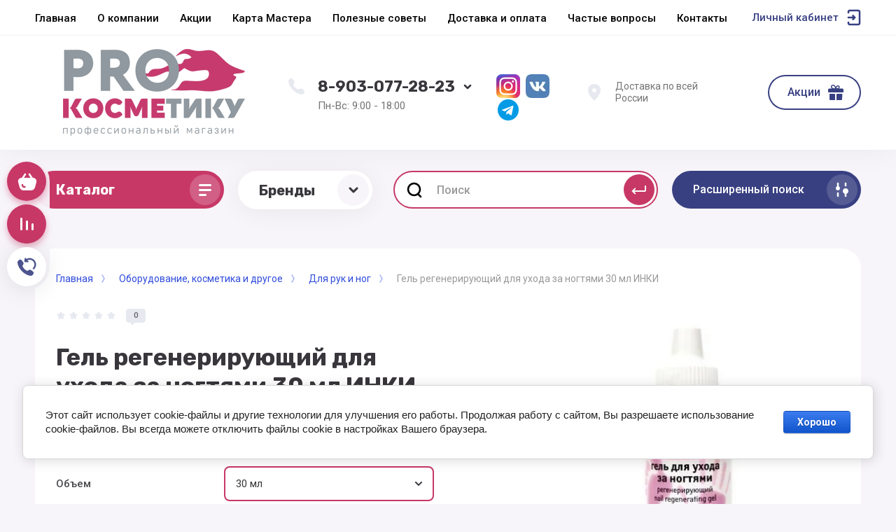

--- FILE ---
content_type: text/html; charset=utf-8
request_url: https://prokos.ru/magazin/product/gel-regeneriruyushchij-dlya-uhoda-za-nogtyami-15-ml-inki-2
body_size: 40551
content:



			<!DOCTYPE html>
<html data-wf-page="5c3b598191db030be7577d33" data-wf-site="5c18c320997c256f5317756a" lang="ru">
<head>
<meta charset="utf-8">
<meta name="robots" content="all"/>
<title>Гель регенерирующий для ухода за ногтями 30 мл ИНКИ</title>
<!-- assets.top -->
<script src="/g/libs/nocopy/1.0.0/nocopy.for.all.js" ></script>
<meta property="og:title" content="Гель регенерирующий для ухода за ногтями 30 мл ИНКИ">
<meta name="twitter:title" content="Гель регенерирующий для ухода за ногтями 30 мл ИНКИ">
<meta property="og:description" content="Гель регенерирующий для ухода за ногтями 30 мл ИНКИ">
<meta name="twitter:description" content="Гель регенерирующий для ухода за ногтями 30 мл ИНКИ">
<meta property="og:image" content="https://prokos.ru/thumb/2/UF_Qx4bIsG0PZI6toKYhwQ/350r350/d/inki_regenir_nogti_15.jpg">
<meta name="twitter:image" content="https://prokos.ru/thumb/2/UF_Qx4bIsG0PZI6toKYhwQ/350r350/d/inki_regenir_nogti_15.jpg">
<meta property="og:image:type" content="image/jpeg">
<meta property="og:image:width" content="350">
<meta property="og:image:height" content="350">
<meta property="og:type" content="website">
<meta property="og:url" content="https://prokos.ru/magazin/product/gel-regeneriruyushchij-dlya-uhoda-za-nogtyami-15-ml-inki-2">
<meta name="twitter:card" content="summary">
<!-- /assets.top -->


<meta content="Webflow" name="generator">
<meta name="description" content="Гель регенерирующий для ухода за ногтями 30 мл ИНКИ">
<meta name="keywords" content="Гель регенерирующий для ухода за ногтями 30 мл ИНКИ">
<meta name="SKYPE_TOOLBAR" content="SKYPE_TOOLBAR_PARSER_COMPATIBLE">
<meta name="viewport" content="width=device-width, initial-scale=1.0, maximum-scale=1.0, user-scalable=no">
<meta name="format-detection" content="telephone=no">
<meta http-equiv="x-rim-auto-match" content="none">


<link rel="stylesheet" href="/g/libs/jqueryui/datepicker-and-slider/css/jquery-ui.css">
<link rel="stylesheet" href="/g/libs/lightgallery/v1.2.19/lightgallery.css">
<link rel="stylesheet" href="/g/libs/remodal/css/remodal.css">
<link rel="stylesheet" href="/g/libs/remodal/css/remodal-default-theme.css">

<script src="/g/libs/jquery/1.10.2/jquery.min.js"></script>

<!-- Common js -->
	<link rel="stylesheet" href="/g/css/styles_articles_tpl.css">
<link rel='stylesheet' type='text/css' href='/shared/highslide-4.1.13/highslide.min.css'/>
<script type='text/javascript' src='/shared/highslide-4.1.13/highslide-full.packed.js'></script>
<script type='text/javascript'>
hs.graphicsDir = '/shared/highslide-4.1.13/graphics/';
hs.outlineType = null;
hs.showCredits = false;
hs.lang={cssDirection:'ltr',loadingText:'Загрузка...',loadingTitle:'Кликните чтобы отменить',focusTitle:'Нажмите чтобы перенести вперёд',fullExpandTitle:'Увеличить',fullExpandText:'Полноэкранный',previousText:'Предыдущий',previousTitle:'Назад (стрелка влево)',nextText:'Далее',nextTitle:'Далее (стрелка вправо)',moveTitle:'Передвинуть',moveText:'Передвинуть',closeText:'Закрыть',closeTitle:'Закрыть (Esc)',resizeTitle:'Восстановить размер',playText:'Слайд-шоу',playTitle:'Слайд-шоу (пробел)',pauseText:'Пауза',pauseTitle:'Приостановить слайд-шоу (пробел)',number:'Изображение %1/%2',restoreTitle:'Нажмите чтобы посмотреть картинку, используйте мышь для перетаскивания. Используйте клавиши вперёд и назад'};</script>

            <!-- 46b9544ffa2e5e73c3c971fe2ede35a5 -->
            <script src='/shared/s3/js/lang/ru.js'></script>
            <script src='/shared/s3/js/common.min.js'></script>
        <link rel='stylesheet' type='text/css' href='/shared/s3/css/calendar.css' /><link rel="icon" href="/favicon.png" type="image/png">

<!--s3_require-->
<link rel="stylesheet" href="/g/basestyle/1.0.1/user/user.css" type="text/css"/>
<link rel="stylesheet" href="/g/basestyle/1.0.1/cookie.message/cookie.message.css" type="text/css"/>
<link rel="stylesheet" href="/g/basestyle/1.0.1/user/user.blue.css" type="text/css"/>
<script type="text/javascript" src="/g/basestyle/1.0.1/user/user.js" async></script>
<link rel="stylesheet" href="/g/s3/lp/lpc.v4/css/styles.css" type="text/css"/>
<link rel="stylesheet" href="/g/s3/lp/cookie.message/__landing_page_content_global.css" type="text/css"/>
<link rel="stylesheet" href="/g/s3/lp/cookie.message/colors_lpc.css" type="text/css"/>
<link rel="stylesheet" href="/g/basestyle/1.0.1/cookie.message/cookie.message.blue.css" type="text/css"/>
<script type="text/javascript" src="/g/basestyle/1.0.1/cookie.message/cookie.message.js" async></script>
<!--/s3_require-->
<!-- Common js -->

			
		
		
		
			<link rel="stylesheet" type="text/css" href="/g/shop2v2/default/css/theme.less.css">		
			<script type="text/javascript" src="/g/printme.js"></script>
		<script type="text/javascript" src="/g/shop2v2/default/js/tpl.js"></script>
		<script type="text/javascript" src="/g/shop2v2/default/js/baron.min.js"></script>
		
			<script type="text/javascript" src="/g/shop2v2/default/js/shop2.2.js"></script>
		
	<script type="text/javascript">shop2.init({"productRefs": {"1756731100":{"ob_em_535":{"194550300":["2199088500"],"195113900":["2199084900"],"221197500":["2199085500"]}}},"apiHash": {"getPromoProducts":"f36b0076210bef871f48a6f031091329","getSearchMatches":"e743cf07c96440b818291621a9d48510","getFolderCustomFields":"787748e59d9cfa8ea8f3bbf09a041389","getProductListItem":"1486471beb8c5a5e77b433ad216cb616","cartAddItem":"35e390b3d1d89a611371735086161c76","cartRemoveItem":"ad62e388c3ce4f464769f1f63693ff14","cartUpdate":"896d42618072126f501ca93851154a5f","cartRemoveCoupon":"2481a9e2a69e06ac9432c85306a46f2d","cartAddCoupon":"e52a99921a08cb62886ee1abf7d25f96","deliveryCalc":"243d8261a6ed934d87927d9f084d192b","printOrder":"b40b1ee2efa6f8ca960f2f20f60f8efe","cancelOrder":"fd40526b889c1d8670aad9c4049ae6ed","cancelOrderNotify":"4787757dc5b48d6f8d4cd3b43d8965fb","repeatOrder":"0e6a12c7762676ba1ebaaa49ba1fa6db","paymentMethods":"7b4f58232046e9597d7a318c14fb0826","compare":"036b9732671981c7ca157a3390212c3b"},"hash": null,"verId": 2683152,"mode": "product","step": "","uri": "/magazin","IMAGES_DIR": "/d/","my": {"gr_universal_version":true,"gr_new_top_slider":true,"show_sections":false,"lazy_load_subpages":false,"price_fa_rouble":true,"buy_alias":"\u0412 \u043a\u043e\u0440\u0437\u0438\u043d\u0443","buy_mod":true,"buy_kind":true,"on_shop2_btn":true,"new_alias":"New","special_alias":"Sale","gr_icons_on_phone":true},"shop2_cart_order_payments": 3,"cf_margin_price_enabled": 0,"maps_yandex_key":"","maps_google_key":""});</script>
<style type="text/css">.product-item-thumb {width: 400px;}.product-item-thumb .product-image, .product-item-simple .product-image {height: 400px;width: 400px;}.product-item-thumb .product-amount .amount-title {width: 304px;}.product-item-thumb .product-price {width: 350px;}.shop2-product .product-side-l {width: 250px;}.shop2-product .product-image {height: 250px;width: 250px;}.shop2-product .product-thumbnails li {width: 73px;height: 73px;}</style>

<!-- Custom js -->
<script src="/g/libs/timer/js/timer.js" charset="utf-8"></script>
<script src="/g/libs/jquery-match-height/0.7.2/jquery.matchHeight.min.js" charset="utf-8"></script>
<script src="/g/libs/jquery-responsive-tabs/1.6.3/jquery.responsiveTabs.min.js" charset="utf-8"></script>
<script src="/g/libs/lightgallery/v1.2.19/lightgallery.js" charset="utf-8"></script>
<script src="/g/libs/jquery-slick/1.6.0/slick.min.js" charset="utf-8"></script>
<script src="/g/libs/remodal/js/remodal.js" charset="utf-8"></script>
<script src="/g/libs/flexmenu/1.4.2/flexmenu.min.js"></script>

<script src="/g/templates/shop2/2.79.2/js/animit.js"></script>
<script src="/g/templates/shop2/2.79.2/js/waslide.js"></script>
<!-- Custom js -->


<!-- [if lt IE 9]>
<script src="https://cdnjs.cloudflare.com/ajax/libs/html5shiv/3.7.3/html5shiv.min.js" type="text/javascript"></script>
<![endif] -->

<!-- webflow -->

<script type="text/javascript">
    !function(o,c){var n=c.documentElement,t=" w-mod-";n.className+=t+"js",("ontouchstart"in o||o.DocumentTouch&&c instanceof DocumentTouch)&&(n.className+=t+"touch")}(window,document);
</script>

<!-- webflow -->

		    <link rel="stylesheet" href="/t/v16218/images/theme3/theme.scss.css">
	
	<script src="/t/v16218/images/js/lg_zoom.js" charset="utf-8"></script>
<script src="/t/v16218/images/js/site.addons.js" charset="utf-8"></script>
<link rel="stylesheet" href="/t/v16218/images/css/site.addons.scss.css">
<style>#body_user_code {position: absolute;top: -50000px;left: -50000px;}</style>
</head>

<body class="body site">
<div class="site__wrapper has_icons_on_mobile">
	<div class="burger-block">
		<div class="burger-block__section">
			<div class="burger-close">&nbsp;</div>
			<div class="burger-block__menu">Меню</div>
			<div class="burger-cabinet">
				<a href="#login-form" class="top-pannel_cabinet left-pannel w-nav-link w--nav-link-open">Кабинет</a>
			</div>
			<div class="burger-folders">
				<div class="burger-title cat-title-text"><div class="burger-mob-title active">Каталог</div><div class="brands-mob-title">Бренды</div></div>
				<div class="burger-folders__body">
					<ul class="burger-folders__list menu-default">
											         					         					         					         					    					         					              					              					                   <li class="firstlevel sublevel">
											<a class=" has_icon_item cat-item_link hasArrow" href="/magazin/folder/professionalnoe-oborudovanie">
																	                                <span class="cat-item__pic">
					                                						                                		<img src="/thumb/2/wPfLdVHGuwG2CQEaOxCj-g/c126/d/ikonka_oborudovanie.jpg" alt="Оборудование, косметика и другое">
					                                						                                </span>
				                                												<span>Оборудование, косметика и другое</span>
											</a>
					              					         					         					         					         					    					         					              					                   					                        <ul>
					                            <li class="parentItem"><a href="/magazin/folder/professionalnoe-oborudovanie"><span>Оборудование, косметика и другое</span></a></li>
					                    						              					              					                   <li class="sublevel"><a class="hasArrow" href="/magazin/folder/eda"><span>Одноразовая продукция</span></a>
					              					         					         					         					         					    					         					              					                   					                        <ul>
					                            <li class="parentItem"><a href="/magazin/folder/eda"><span>Одноразовая продукция</span></a></li>
					                    						              					              					                   <li class=""><a href="/magazin/folder/picca"><span>Полотенца</span></a>
					              					         					         					         					         					    					         					              					                   					                        </li>
					                        					                   					              					              					                   <li class=""><a href="/magazin/folder/prostyni"><span>Простыни</span></a>
					              					         					         					         					         					    					         					              					                   					                        </li>
					                        					                   					              					              					                   <li class=""><a href="/magazin/folder/salfetki"><span>Салфетки</span></a>
					              					         					         					         					         					    					         					              					                   					                        </li>
					                        					                   					              					              					                   <li class=""><a href="/magazin/folder/vorotnichki"><span>Воротнички</span></a>
					              					         					         					         					         					    					         					              					                   					                        </li>
					                        					                   					              					              					                   <li class=""><a href="/magazin/folder/sushi-i-rolly"><span>Фартуки, пелерины, пеньюары</span></a>
					              					         					         					         					         					    					         					              					                   					                        </li>
					                        					                   					              					              					                   <li class=""><a href="/magazin/folder/burgery"><span>Шапочки, халаты, трусики, тапочки, бахилы</span></a>
					              					         					         					         					         					    					         					              					                   					                        </li>
					                        					                   					              					              					                   <li class=""><a href="/magazin/folder/folga-parikmaherskaya"><span>Фольга парикмахерская</span></a>
					              					         					         					         					         					    					         					              					                   					                        </li>
					                        					                   					              					              					                   <li class=""><a href="/magazin/folder/maski"><span>Маски</span></a>
					              					         					         					         					         					    					         					              					                   					                        </li>
					                        					                   					              					              					                   <li class="sublevel"><a class="hasArrow" href="/magazin/folder/bytovaya-tehnika"><span>Перчатки в ассортименте</span></a>
					              					         					         					         					         					    					         					              					                   					                        <ul>
					                            <li class="parentItem"><a href="/magazin/folder/bytovaya-tehnika"><span>Перчатки в ассортименте</span></a></li>
					                    						              					              					                   <li class=""><a href="/magazin/folder/vstraivaemaya-tehnika"><span>Нитриловые</span></a>
					              					         					         					         					         					    					         					              					                   					                        </li>
					                        					                   					              					              					                   <li class=""><a href="/magazin/folder/melkaya-tehnika-dlya-kuhni"><span>Виниловые</span></a>
					              					         					         					         					         					    					         					              					                   					                        </li>
					                        					                   					              					              					                   <li class=""><a href="/magazin/folder/odnorazovye-p-e"><span>Одноразовые п/э</span></a>
					              					         					         					         					         					    					         					              					                   					                        </li>
					                        					                             </ul></li>
					                        					                   					              					              					                   <li class=""><a href="/magazin/folder/kraft-pakety"><span>Крафт пакеты</span></a>
					              					         					         					         					         					    					         					              					                   					                        </li>
					                        					                             </ul></li>
					                        					                   					              					              					                   <li class="sublevel"><a class="hasArrow" href="/magazin/folder/parikmaherskoe-oborudovanie"><span>Парикмахерское оборудование</span></a>
					              					         					         					         					         					    					         					              					                   					                        <ul>
					                            <li class="parentItem"><a href="/magazin/folder/parikmaherskoe-oborudovanie"><span>Парикмахерское оборудование</span></a></li>
					                    						              					              					                   <li class=""><a href="/magazin/folder/parikmaherskie-kresla"><span>Парикмахерские кресла</span></a>
					              					         					         					         					         					    					         					              					                   					                        </li>
					                        					                   					              					              					                   <li class=""><a href="/magazin/folder/parikmaherskie-mojki"><span>Парикмахерские мойки</span></a>
					              					         					         					         					         					    					         					              					                   					                        </li>
					                        					                   					              					              					                   <li class=""><a href="/magazin/folder/parikmaherskie-telezhki"><span>Парикмахерские тележки</span></a>
					              					         					         					         					         					    					         					              					                   					                        </li>
					                        					                   					              					              					                   <li class=""><a href="/magazin/folder/stulya-dlya-masterov"><span>Стулья для мастеров</span></a>
					              					         					         					         					         					    					         					              					                   					                        </li>
					                        					                             </ul></li>
					                        					                   					              					              					                   <li class="sublevel"><a class="hasArrow" href="/magazin/folder/pedikyurnoe-oborudovanie"><span>Педикюрное оборудование</span></a>
					              					         					         					         					         					    					         					              					                   					                        <ul>
					                            <li class="parentItem"><a href="/magazin/folder/pedikyurnoe-oborudovanie"><span>Педикюрное оборудование</span></a></li>
					                    						              					              					                   <li class=""><a href="/magazin/folder/pedikyurnye-kresla"><span>Педикюрные кресла</span></a>
					              					         					         					         					         					    					         					              					                   					                        </li>
					                        					                   					              					              					                   <li class=""><a href="/magazin/folder/vytyazhki-dlya-pedikyura"><span>Вытяжки для педикюра</span></a>
					              					         					         					         					         					    					         					              					                   					                        </li>
					                        					                             </ul></li>
					                        					                   					              					              					                   <li class=""><a href="/magazin/folder/massazhnoe-oborudovanie"><span>Массажное оборудование</span></a>
					              					         					         					         					         					    					         					              					                   					                        </li>
					                        					                   					              					              					                   <li class=""><a href="/magazin/folder/kosmetologicheskoe-oborudovanie"><span>Косметологическое оборудование</span></a>
					              					         					         					         					         					    					         					              					                   					                        </li>
					                        					                   					              					              					                   <li class=""><a href="/magazin/folder/nabor-parikmahera"><span>НАБОР парикмахера</span></a>
					              					         					         					         					         					    					         					              					                   					                        </li>
					                        					                   					              					              					                   <li class="sublevel"><a class="hasArrow" href="/magazin/folder/odezhda"><span>Техника</span></a>
					              					         					         					         					         					    					         					              					                   					                        <ul>
					                            <li class="parentItem"><a href="/magazin/folder/odezhda"><span>Техника</span></a></li>
					                    						              					              					                   <li class="sublevel"><a class="hasArrow" href="/magazin/folder/elektroinstrumenty-dlya-parikmahera"><span>Электроинструменты для парикмахера</span></a>
					              					         					         					         					         					    					         					              					                   					                        <ul>
					                            <li class="parentItem"><a href="/magazin/folder/elektroinstrumenty-dlya-parikmahera"><span>Электроинструменты для парикмахера</span></a></li>
					                    						              					              					                   <li class=""><a href="/magazin/folder/obuv"><span>Машинка для стрижки волос</span></a>
					              					         					         					         					         					    					         					              					                   					                        </li>
					                        					                   					              					              					                   <li class=""><a href="/magazin/folder/mashinka-okantovochnaya-dlya-volos"><span>Машинка  окантовочная для волос</span></a>
					              					         					         					         					         					    					         					              					                   					                        </li>
					                        					                   					              					              					                   <li class=""><a href="/magazin/folder/shejver"><span>Шейвер</span></a>
					              					         					         					         					         					    					         					              					                   					                        </li>
					                        					                   					              					              					                   <li class=""><a href="/magazin/folder/mashinka-trimmer-dlya-volos"><span>Машинка-триммер для волос</span></a>
					              					         					         					         					         					    					         					              					                   					                        </li>
					                        					                   					              					              					                   <li class=""><a href="/magazin/folder/zhenshchinam"><span>Плойки для волос</span></a>
					              					         					         					         					         					    					         					              					                   					                        </li>
					                        					                   					              					              					                   <li class=""><a href="/magazin/folder/shchipcy-dlya-vypryamleniya-volos"><span>Щипцы для выпрямления волос</span></a>
					              					         					         					         					         					    					         					              					                   					                        </li>
					                        					                   					              					              					                   <li class=""><a href="/magazin/folder/shchipcy-gofre-dlya-volos"><span>Щипцы-гофре для волос</span></a>
					              					         					         					         					         					    					         					              					                   					                        </li>
					                        					                   					              					              					                   <li class=""><a href="/magazin/folder/muzhchinam"><span>Фены</span></a>
					              					         					         					         					         					    					         					              					                   					                        </li>
					                        					                   					              					              					                   <li class=""><a href="/magazin/folder/shchipcy-dlya-zavivki-volos"><span>Щипцы для завивки волос</span></a>
					              					         					         					         					         					    					         					              					                   					                        </li>
					                        					                             </ul></li>
					                        					                   					              					              					                   <li class="sublevel"><a class="hasArrow" href="/magazin/folder/elektroinstrument-dlya-manikyura-pedikyura"><span>Электроинструмент для маникюра и педикюра</span></a>
					              					         					         					         					         					    					         					              					                   					                        <ul>
					                            <li class="parentItem"><a href="/magazin/folder/elektroinstrument-dlya-manikyura-pedikyura"><span>Электроинструмент для маникюра и педикюра</span></a></li>
					                    						              					              					                   <li class=""><a href="/magazin/folder/parfyumeriya"><span>Дрели для маникюра/педикюра</span></a>
					              					         					         					         					         					    					         					              					                   					                        </li>
					                        					                   					              					              					                   <li class=""><a href="/magazin/folder/kompyutery"><span>Лампы маникюрные</span></a>
					              					         					         					         					         					    					         					              					                   					                        </li>
					                        					                   					              					              					                   <li class="sublevel"><a class="hasArrow" href="/magazin/folder/pylesosy-manikyurnye-pedikyurnye"><span>Пылесосы</span></a>
					              					         					         					         					         					    					         					              					                   					                        <ul>
					                            <li class="parentItem"><a href="/magazin/folder/pylesosy-manikyurnye-pedikyurnye"><span>Пылесосы</span></a></li>
					                    						              					              					                   <li class=""><a href="/magazin/folder/nastolnye-pylesosy"><span>Настольные пылесосы</span></a>
					              					         					         					         					         					    					         					              					                   					                        </li>
					                        					                   					              					              					                   <li class=""><a href="/magazin/folder/vstraivaemye-pylesosy"><span>Встраиваемые пылесосы</span></a>
					              					         					         					         					         					    					         					              					                   					                        </li>
					                        					                   					              					              					                   <li class=""><a href="/magazin/folder/pylesosy-dlya-pedikyura"><span>Пылесосы для педикюра</span></a>
					              					         					         					         					         					    					         					              					                   					                        </li>
					                        					                             </ul></li>
					                        					                             </ul></li>
					                        					                   					              					              					                   <li class=""><a href="/magazin/folder/kosmetologicheskie-apparaty"><span>Косметологические Аппараты</span></a>
					              					         					         					         					         					    					         					              					                   					                        </li>
					                        					                             </ul></li>
					                        					                   					              					              					                   <li class="sublevel"><a class="hasArrow" href="/magazin/folder/parikmaherskie-instrumenty-i-prisposobleniya"><span>Инструменты</span></a>
					              					         					         					         					         					    					         					              					                   					                        <ul>
					                            <li class="parentItem"><a href="/magazin/folder/parikmaherskie-instrumenty-i-prisposobleniya"><span>Инструменты</span></a></li>
					                    						              					              					                   <li class="sublevel"><a class="hasArrow" href="/magazin/folder/telefony"><span>Инструмент для стрижки волос</span></a>
					              					         					         					         					         					    					         					              					                   					                        <ul>
					                            <li class="parentItem"><a href="/magazin/folder/telefony"><span>Инструмент для стрижки волос</span></a></li>
					                    						              					              					                   <li class=""><a href="/magazin/folder/nozhnicy"><span>Ножницы</span></a>
					              					         					         					         					         					    					         					              					                   					                        </li>
					                        					                   					              					              					                   <li class=""><a href="/magazin/folder/britvy"><span>Бритвы</span></a>
					              					         					         					         					         					    					         					              					                   					                        </li>
					                        					                             </ul></li>
					                        					                   					              					              					                   <li class="sublevel"><a class="hasArrow" href="/magazin/folder/mebel"><span>Инструмент для расчесывания волос</span></a>
					              					         					         					         					         					    					         					              					                   					                        <ul>
					                            <li class="parentItem"><a href="/magazin/folder/mebel"><span>Инструмент для расчесывания волос</span></a></li>
					                    						              					              					                   <li class=""><a href="/magazin/folder/divany-i-kresla"><span>Расчески</span></a>
					              					         					         					         					         					    					         					              					                   					                        </li>
					                        					                   					              					              					                   <li class=""><a href="/magazin/folder/stoly-i-stulya"><span>Щетки</span></a>
					              					         					         					         					         					    					         					              					                   					                        </li>
					                        					                             </ul></li>
					                        					                   					              					              					                   <li class="sublevel"><a class="hasArrow" href="/magazin/folder/prisposobleniya-dlya-prichesok"><span>Приспособления для причесок</span></a>
					              					         					         					         					         					    					         					              					                   					                        <ul>
					                            <li class="parentItem"><a href="/magazin/folder/prisposobleniya-dlya-prichesok"><span>Приспособления для причесок</span></a></li>
					                    						              					              					                   <li class=""><a href="/magazin/folder/bigudi"><span>Бигуди</span></a>
					              					         					         					         					         					    					         					              					                   					                        </li>
					                        					                   					              					              					                   <li class=""><a href="/magazin/folder/shpilki-nevidimki-rezinki"><span>Шпильки, невидимки, резинки</span></a>
					              					         					         					         					         					    					         					              					                   					                        </li>
					                        					                   					              					              					                   <li class=""><a href="/magazin/folder/valiki-setochki-dekorativnye-elementy"><span>Валики, сеточки, декоративные элементы</span></a>
					              					         					         					         					         					    					         					              					                   					                        </li>
					                        					                             </ul></li>
					                        					                   					              					              					                   <li class=""><a href="/magazin/folder/prisposobleniya-dlya-okrashivaniya-volos"><span>Аксессуары</span></a>
					              					         					         					         					         					    					         					              					                   					                        </li>
					                        					                   					              					              					                   <li class="sublevel"><a class="hasArrow" href="/magazin/folder/svetilniki"><span>Маникюрные</span></a>
					              					         					         					         					         					    					         					              					                   					                        <ul>
					                            <li class="parentItem"><a href="/magazin/folder/svetilniki"><span>Маникюрные</span></a></li>
					                    						              					              					                   <li class=""><a href="/magazin/folder/kusachki-nozhnicy-shabery"><span>Кусачки, ножницы, шаберы, щипцы</span></a>
					              					         					         					         					         					    					         					              					                   					                        </li>
					                        					                   					              					              					                   <li class=""><a href="/magazin/folder/pilki-bafy-polirovshchiki"><span>Файлы, пилки</span></a>
					              					         					         					         					         					    					         					              					                   					                        </li>
					                        					                   					              					              					                   <li class=""><a href="/magazin/folder/kisti-dlya-modelirovaniya-i-dizajna-nogtej"><span>Кисти для моделирования и дизайна ногтей</span></a>
					              					         					         					         					         					    					         					              					                   					                        </li>
					                        					                   					              					              					                   <li class=""><a href="/magazin/folder/kolpachki-nasadki-frezy"><span>Основы</span></a>
					              					         					         					         					         					    					         					              					                   					                        </li>
					                        					                   					              					              					                   <li class=""><a href="/magazin/folder/ostalnye-predmety-dlya-manikyura"><span>Аксессуары для маникюра и педикюра</span></a>
					              					         					         					         					         					    					         					              					                   					                        </li>
					                        					                             </ul></li>
					                        					                   					              					              					                   <li class=""><a href="/magazin/folder/kosmetologicheskie"><span>Косметологические</span></a>
					              					         					         					         					         					    					         					              					                   					                        </li>
					                        					                             </ul></li>
					                        					                   					              					              					                   <li class="sublevel"><a class="hasArrow" href="/magazin/folder/uhod-za-volosami"><span>Для волос</span></a>
					              					         					         					         					         					    					         					              					                   					                        <ul>
					                            <li class="parentItem"><a href="/magazin/folder/uhod-za-volosami"><span>Для волос</span></a></li>
					                    						              					              					                   <li class="sublevel"><a class="hasArrow" href="/magazin/folder/shampuni"><span>Для окрашивания волос</span></a>
					              					         					         					         					         					    					         					              					                   					                        <ul>
					                            <li class="parentItem"><a href="/magazin/folder/shampuni"><span>Для окрашивания волос</span></a></li>
					                    						              					              					                   <li class=""><a href="/magazin/folder/stojkaya-krem-kraska"><span>Стойкая крем-краска</span></a>
					              					         					         					         					         					    					         					              					                   					                        </li>
					                        					                   					              					              					                   <li class=""><a href="/magazin/folder/bezammiachnaya-kraska"><span>Безаммиачная краска</span></a>
					              					         					         					         					         					    					         					              					                   					                        </li>
					                        					                   					              					              					                   <li class=""><a href="/magazin/folder/pudra-osvetlyayushchaya-poroshok"><span>Обесцвечивающие средства</span></a>
					              					         					         					         					         					    					         					              					                   					                        </li>
					                        					                   					              					              					                   <li class=""><a href="/magazin/folder/okislitel"><span>Окислитель</span></a>
					              					         					         					         					         					    					         					              					                   					                        </li>
					                        					                   					              					              					                   <li class=""><a href="/magazin/folder/pigmenty-pryamogo-dejstviya"><span>Пигменты прямого действия</span></a>
					              					         					         					         					         					    					         					              					                   					                        </li>
					                        					                   					              					              					                   <li class=""><a href="/magazin/folder/ottenochnye-i-toniruyushchie-sredstva"><span>Оттеночные и тонирующие средства</span></a>
					              					         					         					         					         					    					         					              					                   					                        </li>
					                        					                   					              					              					                   <li class=""><a href="/magazin/folder/zashchita-volos-i-kozhi-golovy-pri-okrashivanii"><span>Защита волос и кожи головы при окрашивании</span></a>
					              					         					         					         					         					    					         					              					                   					                        </li>
					                        					                             </ul></li>
					                        					                   					              					              					                   <li class="sublevel"><a class="hasArrow" href="/magazin/folder/sredsva-dlya-uhoda-za-volosami"><span>Средства для ухода за волосами</span></a>
					              					         					         					         					         					    					         					              					                   					                        <ul>
					                            <li class="parentItem"><a href="/magazin/folder/sredsva-dlya-uhoda-za-volosami"><span>Средства для ухода за волосами</span></a></li>
					                    						              					              					                   <li class=""><a href="/magazin/folder/shampuni-1"><span>Шампунь</span></a>
					              					         					         					         					         					    					         					              					                   					                        </li>
					                        					                   					              					              					                   <li class=""><a href="/magazin/folder/maski-1"><span>Маска для волос</span></a>
					              					         					         					         					         					    					         					              					                   					                        </li>
					                        					                   					              					              					                   <li class=""><a href="/magazin/folder/balzamy-kondicionery"><span>Бальзам, кондиционер</span></a>
					              					         					         					         					         					    					         					              					                   					                        </li>
					                        					                             </ul></li>
					                        					                   					              					              					                   <li class=""><a href="/magazin/folder/trihologicheskie-sredstva"><span>Трихологические средства</span></a>
					              					         					         					         					         					    					         					              					                   					                        </li>
					                        					                   					              					              					                   <li class="sublevel"><a class="hasArrow" href="/magazin/folder/nesmyvaemyj-uhod"><span>Несмываемый уход</span></a>
					              					         					         					         					         					    					         					              					                   					                        <ul>
					                            <li class="parentItem"><a href="/magazin/folder/nesmyvaemyj-uhod"><span>Несмываемый уход</span></a></li>
					                    						              					              					                   <li class=""><a href="/magazin/folder/termozashchita-dlya-volos-1"><span>Термозащита для волос</span></a>
					              					         					         					         					         					    					         					              					                   					                        </li>
					                        					                   					              					              					                   <li class=""><a href="/magazin/folder/maslo-dlya-volos"><span>Масло для волос</span></a>
					              					         					         					         					         					    					         					              					                   					                        </li>
					                        					                   					              					              					                   <li class=""><a href="/magazin/folder/flyuid-dlya-volos"><span>Флюид для волос</span></a>
					              					         					         					         					         					    					         					              					                   					                        </li>
					                        					                   					              					              					                   <li class=""><a href="/magazin/folder/sprej-dlya-volos"><span>Спрей для волос</span></a>
					              					         					         					         					         					    					         					              					                   					                        </li>
					                        					                   					              					              					                   <li class=""><a href="/magazin/folder/krem-dlya-volos"><span>Крем для волос</span></a>
					              					         					         					         					         					    					         					              					                   					                        </li>
					                        					                   					              					              					                   <li class=""><a href="/magazin/folder/losen-dlya-volos"><span>Лосьон для волос</span></a>
					              					         					         					         					         					    					         					              					                   					                        </li>
					                        					                             </ul></li>
					                        					                   					              					              					                   <li class="sublevel"><a class="hasArrow" href="/magazin/folder/balzamy-kondicionery-maski"><span>Стайлинг</span></a>
					              					         					         					         					         					    					         					              					                   					                        <ul>
					                            <li class="parentItem"><a href="/magazin/folder/balzamy-kondicionery-maski"><span>Стайлинг</span></a></li>
					                    						              					              					                   <li class=""><a href="/magazin/folder/lak-dlya-volos"><span>Лак для волос</span></a>
					              					         					         					         					         					    					         					              					                   					                        </li>
					                        					                   					              					              					                   <li class=""><a href="/magazin/folder/muss-pena-dlya-volos"><span>Мусс, Пена для волос</span></a>
					              					         					         					         					         					    					         					              					                   					                        </li>
					                        					                   					              					              					                   <li class=""><a href="/magazin/folder/sprej-dlya-volos-1"><span>Спрей для волос</span></a>
					              					         					         					         					         					    					         					              					                   					                        </li>
					                        					                   					              					              					                   <li class=""><a href="/magazin/folder/gel-pasta-vosk-glina"><span>Гель, Паста, Воск, Глина</span></a>
					              					         					         					         					         					    					         					              					                   					                        </li>
					                        					                   					              					              					                   <li class=""><a href="/magazin/folder/krem-dlya-ukladki-volos"><span>Крем для укладки волос</span></a>
					              					         					         					         					         					    					         					              					                   					                        </li>
					                        					                             </ul></li>
					                        					                   					              					              					                   <li class=""><a href="/magazin/folder/muzhskaya-kosmeticheskaya-seriya"><span>Мужская косметическая серия</span></a>
					              					         					         					         					         					    					         					              					                   					                        </li>
					                        					                   					              					              					                   <li class="sublevel"><a class="hasArrow" href="/magazin/folder/laminirovanie-volos"><span>Средства для салонных процедур</span></a>
					              					         					         					         					         					    					         					              					                   					                        <ul>
					                            <li class="parentItem"><a href="/magazin/folder/laminirovanie-volos"><span>Средства для салонных процедур</span></a></li>
					                    						              					              					                   <li class=""><a href="/magazin/folder/preparaty-dlya-himicheskoj-zavivki-volos"><span>Химическая завивка</span></a>
					              					         					         					         					         					    					         					              					                   					                        </li>
					                        					                   					              					              					                   <li class=""><a href="/magazin/folder/laminirovanie-volos-1"><span>Ламинирование волос</span></a>
					              					         					         					         					         					    					         					              					                   					                        </li>
					                        					                   					              					              					                   <li class=""><a href="/magazin/folder/keratin-dlya-volos"><span>Кератин для волос</span></a>
					              					         					         					         					         					    					         					              					                   					                        </li>
					                        					                   					              					              					                   <li class=""><a href="/magazin/folder/dolgovremennaya-ukladka"><span>Долговременная укладка</span></a>
					              					         					         					         					         					    					         					              					                   					                        </li>
					                        					                             </ul></li>
					                        					                             </ul></li>
					                        					                   					              					              					                   <li class="sublevel"><a class="hasArrow" href="/magazin/folder/kosmetika-dlya-lica-i-tela"><span>Для лица</span></a>
					              					         					         					         					         					    					         					              					                   					                        <ul>
					                            <li class="parentItem"><a href="/magazin/folder/kosmetika-dlya-lica-i-tela"><span>Для лица</span></a></li>
					                    						              					              					                   <li class="sublevel"><a class="hasArrow" href="/magazin/folder/uhod-za-kozhej-lica"><span>Уход за кожей лица</span></a>
					              					         					         					         					         					    					         					              					                   					                        <ul>
					                            <li class="parentItem"><a href="/magazin/folder/uhod-za-kozhej-lica"><span>Уход за кожей лица</span></a></li>
					                    						              					              					                   <li class=""><a href="/magazin/folder/ochishchenie"><span>Очищение</span></a>
					              					         					         					         					         					    					         					              					                   					                        </li>
					                        					                   					              					              					                   <li class=""><a href="/magazin/folder/tonizirovanie"><span>Тонизирование</span></a>
					              					         					         					         					         					    					         					              					                   					                        </li>
					                        					                   					              					              					                   <li class=""><a href="/magazin/folder/syvorotki"><span>Сыворотки</span></a>
					              					         					         					         					         					    					         					              					                   					                        </li>
					                        					                   					              					              					                   <li class=""><a href="/magazin/folder/kremy-dlya-lica"><span>Крема для лица</span></a>
					              					         					         					         					         					    					         					              					                   					                        </li>
					                        					                   					              					              					                   <li class=""><a href="/magazin/folder/maski-dlya-lica"><span>Маски для лица</span></a>
					              					         					         					         					         					    					         					              					                   					                        </li>
					                        					                   					              					              					                   <li class=""><a href="/magazin/folder/skraby-pilingi"><span>Скрабы,Пилинги</span></a>
					              					         					         					         					         					    					         					              					                   					                        </li>
					                        					                             </ul></li>
					                        					                   					              					              					                   <li class=""><a href="/magazin/folder/uhod-za-oblastyu-vokrug-glaz"><span>Уход за областью вокруг глаз</span></a>
					              					         					         					         					         					    					         					              					                   					                        </li>
					                        					                   					              					              					                   <li class=""><a href="/magazin/folder/sredstva-dlya-massazha-lica"><span>Средства для массажа</span></a>
					              					         					         					         					         					    					         					              					                   					                        </li>
					                        					                   					              					              					                   <li class=""><a href="/magazin/folder/apparatnaya-kosmetologiya"><span>Проф. косметология</span></a>
					              					         					         					         					         					    					         					              					                   					                        </li>
					                        					                   					              					              					                   <li class="sublevel"><a class="hasArrow" href="/magazin/folder/bizhuteriya"><span>Макияжные принадлежности</span></a>
					              					         					         					         					         					    					         					              					                   					                        <ul>
					                            <li class="parentItem"><a href="/magazin/folder/bizhuteriya"><span>Макияжные принадлежности</span></a></li>
					                    						              					              					                   <li class=""><a href="/magazin/folder/dekorativnaya-kosmetika"><span>Декоративная косметика</span></a>
					              					         					         					         					         					    					         					              					                   					                        </li>
					                        					                   					              					              					                   <li class=""><a href="/magazin/folder/instrumenty-dlya-vypolneniya-makiyazha"><span>Инструменты для выполнения макияжа</span></a>
					              					         					         					         					         					    					         					              					                   					                        </li>
					                        					                             </ul></li>
					                        					                   					              					              					                   <li class="sublevel"><a class="hasArrow" href="/magazin/folder/sredstva-dlya-brovej-i-resnic"><span>Средства для бровей и ресниц</span></a>
					              					         					         					         					         					    					         					              					                   					                        <ul>
					                            <li class="parentItem"><a href="/magazin/folder/sredstva-dlya-brovej-i-resnic"><span>Средства для бровей и ресниц</span></a></li>
					                    						              					              					                   <li class=""><a href="/magazin/folder/hna-i-kraska-dlya-brovej"><span>Хна и краска для бровей</span></a>
					              					         					         					         					         					    					         					              					                   					                        </li>
					                        					                   					              					              					                   <li class=""><a href="/magazin/folder/sredstva-dlya-ukrepleniya-i-vosstanovleniya-brovej-i-resnic"><span>Средства для укрепления и восстановления бровей и ресниц</span></a>
					              					         					         					         					         					    					         					              					                   					                        </li>
					                        					                   					              					              					                   <li class=""><a href="/magazin/folder/instrumenty-prisposobleniya-dlya-brovej-i-resnic"><span>Инструменты, аксессуары для лейшмейкеров</span></a>
					              					         					         					         					         					    					         					              					                   					                        </li>
					                        					                   					              					              					                   <li class=""><a href="/magazin/folder/sredstva-dlya-narashchivaniya-resnic"><span>Материалы для наращивания ресниц</span></a>
					              					         					         					         					         					    					         					              					                   					                        </li>
					                        					                   					              					              					                   <li class=""><a href="/magazin/folder/professionalnye-nabory"><span>Профессиональные наборы</span></a>
					              					         					         					         					         					    					         					              					                   					                        </li>
					                        					                             </ul></li>
					                        					                             </ul></li>
					                        					                   					              					              					                   <li class="sublevel"><a class="hasArrow" href="/magazin/folder/dlya-tela"><span>Для тела</span></a>
					              					         					         					         					         					    					         					              					                   					                        <ul>
					                            <li class="parentItem"><a href="/magazin/folder/dlya-tela"><span>Для тела</span></a></li>
					                    						              					              					                   <li class=""><a href="/magazin/folder/pirsing-tela"><span>Пирсинг тела</span></a>
					              					         					         					         					         					    					         					              					                   					                        </li>
					                        					                   					              					              					                   <li class="sublevel"><a class="hasArrow" href="/magazin/folder/depilyaciya"><span>Депиляция</span></a>
					              					         					         					         					         					    					         					              					                   					                        <ul>
					                            <li class="parentItem"><a href="/magazin/folder/depilyaciya"><span>Депиляция</span></a></li>
					                    						              					              					                   <li class=""><a href="/magazin/folder/prisposobleniya-dlya-depilyacii"><span>Аксессуары для депиляции</span></a>
					              					         					         					         					         					    					         					              					                   					                        </li>
					                        					                   					              					              					                   <li class=""><a href="/magazin/folder/elektronagrevateli"><span>Электронагреватели</span></a>
					              					         					         					         					         					    					         					              					                   					                        </li>
					                        					                   					              					              					                   <li class="sublevel"><a class="hasArrow" href="/magazin/folder/vosk-v-assortimente"><span>Воск</span></a>
					              					         					         					         					         					    					         					              					                   					                        <ul>
					                            <li class="parentItem"><a href="/magazin/folder/vosk-v-assortimente"><span>Воск</span></a></li>
					                    						              					              					                   <li class=""><a href="/magazin/folder/sinteticheskie-polimernye-voski"><span>Синтетические полимерные воски</span></a>
					              					         					         					         					         					    					         					              					                   					                        </li>
					                        					                   					              					              					                   <li class=""><a href="/magazin/folder/naturalnye-polimernye-voski"><span>Натуральные полимерные воски</span></a>
					              					         					         					         					         					    					         					              					                   					                        </li>
					                        					                   					              					              					                   <li class=""><a href="/magazin/folder/teplyj-vosk"><span>Теплый воск</span></a>
					              					         					         					         					         					    					         					              					                   					                        </li>
					                        					                             </ul></li>
					                        					                   					              					              					                   <li class=""><a href="/magazin/folder/sredstva-dlya-shugaringa"><span>Сахарная паста</span></a>
					              					         					         					         					         					    					         					              					                   					                        </li>
					                        					                   					              					              					                   <li class=""><a href="/magazin/folder/sredstva-dlya-uhoda-do-i-posle-depilyacii"><span>Средства для ухода До и После депиляции</span></a>
					              					         					         					         					         					    					         					              					                   					                        </li>
					                        					                             </ul></li>
					                        					                   					              					              					                   <li class=""><a href="/magazin/folder/sredstva-dlya-tela"><span>Средства для тела</span></a>
					              					         					         					         					         					    					         					              					                   					                        </li>
					                        					                             </ul></li>
					                        					                   					              					              					                   <li class="sublevel"><a class="hasArrow" href="/magazin/folder/sredstva-po-uhodu-za-rukami-i-nogami"><span>Для рук и ног</span></a>
					              					         					         					         					         					    					         					              					                   					                        <ul>
					                            <li class="parentItem"><a href="/magazin/folder/sredstva-po-uhodu-za-rukami-i-nogami"><span>Для рук и ног</span></a></li>
					                    						              					              					                   <li class="sublevel"><a class="hasArrow" href="/magazin/folder/detskie-tovary"><span>Средства для покрытия и наращивания ногтей</span></a>
					              					         					         					         					         					    					         					              					                   					                        <ul>
					                            <li class="parentItem"><a href="/magazin/folder/detskie-tovary"><span>Средства для покрытия и наращивания ногтей</span></a></li>
					                    						              					              					                   <li class=""><a href="/magazin/folder/gel-laki-laki-dlya-nogtej"><span>Гель-лаки, лаки для ногтей</span></a>
					              					         					         					         					         					    					         					              					                   					                        </li>
					                        					                   					              					              					                   <li class=""><a href="/magazin/folder/geli-akrily-poligeli"><span>Гели, акрилы, полигели</span></a>
					              					         					         					         					         					    					         					              					                   					                        </li>
					                        					                   					              					              					                   <li class=""><a href="/magazin/folder/soputstvuyushchie-zhidkosti"><span>Сопутствующие жидкости</span></a>
					              					         					         					         					         					    					         					              					                   					                        </li>
					                        					                   					              					              					                   <li class=""><a href="/magazin/folder/sredstva-dlya-dizajna"><span>Средства для дизайна</span></a>
					              					         					         					         					         					    					         					              					                   					                        </li>
					                        					                   					              					              					                   <li class="sublevel"><a class="hasArrow" href="/magazin/folder/prof-sredstva-dlya-nogtej"><span>Проф. линия AKZENTZ</span></a>
					              					         					         					         					         					    					         					              					                   					                        <ul>
					                            <li class="parentItem"><a href="/magazin/folder/prof-sredstva-dlya-nogtej"><span>Проф. линия AKZENTZ</span></a></li>
					                    						              					              					                   <li class=""><a href="/magazin/folder/bazy-topy-build"><span>базы / топы / build</span></a>
					              					         					         					         					         					    					         					              					                   					                        </li>
					                        					                             </ul></li>
					                        					                             </ul></li>
					                        					                   					              					              					                   <li class="sublevel"><a class="hasArrow" href="/magazin/folder/uhod-dlya-ruk"><span>Уход для рук</span></a>
					              					         					         					         					         					    					         					              					                   					                        <ul>
					                            <li class="parentItem"><a href="/magazin/folder/uhod-dlya-ruk"><span>Уход для рук</span></a></li>
					                    						              					              					                   <li class=""><a href="/magazin/folder/krem-dlya-ruk"><span>Крем для рук</span></a>
					              					         					         					         					         					    					         					              					                   					                        </li>
					                        					                   					              					              					                   <li class=""><a href="/magazin/folder/macerat"><span>Мацерат</span></a>
					              					         					         					         					         					    					         					              					                   					                        </li>
					                        					                   					              					              					                   <li class=""><a href="/magazin/folder/dlya-kutikuly"><span>Для кутикулы</span></a>
					              					         					         					         					         					    					         					              					                   					                        </li>
					                        					                             </ul></li>
					                        					                   					              					              					                   <li class="sublevel"><a class="hasArrow" href="/magazin/folder/uhod-dlya-nog"><span>Уход для ног</span></a>
					              					         					         					         					         					    					         					              					                   					                        <ul>
					                            <li class="parentItem"><a href="/magazin/folder/uhod-dlya-nog"><span>Уход для ног</span></a></li>
					                    						              					              					                   <li class=""><a href="/magazin/folder/krem-dlya-nog"><span>Крем для ног</span></a>
					              					         					         					         					         					    					         					              					                   					                        </li>
					                        					                             </ul></li>
					                        					                   					              					              					                   <li class="sublevel"><a class="hasArrow" href="/magazin/folder/spa-procedura"><span>SPA процедура</span></a>
					              					         					         					         					         					    					         					              					                   					                        <ul>
					                            <li class="parentItem"><a href="/magazin/folder/spa-procedura"><span>SPA процедура</span></a></li>
					                    						              					              					                   <li class=""><a href="/magazin/folder/parafin-skrab"><span>Парафин, скраб</span></a>
					              					         					         					         					         					    					         					              					                   					                        </li>
					                        					                   					              					              					                   <li class=""><a href="/magazin/folder/aksessuary"><span>Аксессуары</span></a>
					              					         					         					         					         					    					         					              					                   					                        </li>
					                        					                             </ul></li>
					                        					                             </ul></li>
					                        					                   					              					              					                   <li class="sublevel"><a class="hasArrow" href="/magazin/folder/odezhda-dlya-masterov"><span>Одежда для мастеров</span></a>
					              					         					         					         					         					    					         					              					                   					                        <ul>
					                            <li class="parentItem"><a href="/magazin/folder/odezhda-dlya-masterov"><span>Одежда для мастеров</span></a></li>
					                    						              					              					                   <li class=""><a href="/magazin/folder/penyuary-dlya-parikmahera"><span>Пеньюары для парикмахера</span></a>
					              					         					         					         					         					    					         					              					                   					                        </li>
					                        					                             </ul></li>
					                        					                   					              					              					                   <li class=""><a href="/magazin/folder/nabory"><span>Подарочные наборы</span></a>
					              					         					         					         					         					    					         					              					                   					                        </li>
					                        					                   					              					              					                   <li class=""><a href="/magazin/folder/podarochnye-sertifikaty"><span>Подарочные сертификаты</span></a>
					              					         					         					         					         					    					         					              					                   					                        </li>
					                        					                             </ul></li>
					                        					                   					              					              					                   <li class="firstlevel sublevel">
											<a class=" has_icon_item cat-item_link hasArrow" href="/magazin/folder/mebel-dlya-sada-i-otdyha">
																	                                <span class="cat-item__pic">
					                                						                                		<img src="/thumb/2/ezyIRduYN9hZpWv37msnOw/c126/d/i.webp" alt="Комплектующие для сада и отдыха">
					                                						                                </span>
				                                												<span>Комплектующие для сада и отдыха</span>
											</a>
					              					         					         					         					         					    					         					              					                   					                        <ul>
					                            <li class="parentItem"><a href="/magazin/folder/mebel-dlya-sada-i-otdyha"><span>Комплектующие для сада и отдыха</span></a></li>
					                    						              					              					                   <li class=""><a href="/magazin/folder/terrasnye-pokrytiya"><span>Террасные покрытия</span></a>
					              					         					         					         					         					    					         					              					                   					                        </li>
					                        					                   					              					              					                   <li class=""><a href="/magazin/folder/zabory-i-ograzhdeniya"><span>Заборы и ограждения</span></a>
					              					         					         					         					         					    					         					              					                   					                        </li>
					                        					                   					              					              					                   <li class=""><a href="/magazin/folder/vazon"><span>Вазон</span></a>
					              					         					         					         					         					    					         					              					                   					                        </li>
					                        					                   					              					              					                   <li class=""><a href="/magazin/folder/krepleniya"><span>Крепления</span></a>
					              					         					         					         					         					    					         					              					                   					                        </li>
					                        					                   					              					              					                   <li class=""><a href="/magazin/folder/napolnaya-mebel"><span>Напольная мебель</span></a>
					              					         					         					         					         					    					         					              					                   					                        </li>
					                        					                             </ul></li>
					                        					                   					              					              					                   <li class="firstlevel sublevel">
											<a class=" has_icon_item cat-item_link hasArrow" href="/magazin/folder/oborudovanie-dlya-bani-i-sauny">
																	                                <span class="cat-item__pic">
					                                						                                		<img src="/thumb/2/-E8xUbdnA0KXnOI6RBaxLg/c126/d/sauna-room-stream-spa-relax-1024.webp" alt="Оборудование для бани и сауны">
					                                						                                </span>
				                                												<span>Оборудование для бани и сауны</span>
											</a>
					              					         					         					         					         					    					         					              					                   					                        <ul>
					                            <li class="parentItem"><a href="/magazin/folder/oborudovanie-dlya-bani-i-sauny"><span>Оборудование для бани и сауны</span></a></li>
					                    						              					              					                   <li class=""><a href="/magazin/folder/parogeneratory"><span>Парогенераторы Паромакс PROF-LINE для турецкой бани</span></a>
					              					         					         					         					         					    					         					              					                   					                        </li>
					                        					                   					              					              					                   <li class=""><a href="/magazin/folder/parogeneratory-paromaks-neo-max-style-dlya-tureckoj-bani"><span>Парогенераторы Паромакс NEO-MAX STYLE для турецкой бани</span></a>
					              					         					         					         					         					    					         					              					                   					                        </li>
					                        					                   					              					              					                   <li class=""><a href="/magazin/folder/parogeneratory-paromaks-neo-intellekt-dlya-tureckoj-bani"><span>Парогенераторы Паромакс NEO-Интеллект для турецкой бани</span></a>
					              					         					         					         					         					    					         					              					                   					                        </li>
					                        					                   					              					              					                   <li class=""><a href="/magazin/folder/parogeneratory-paromaks-home-style-dlya-tureckoj-bani"><span>Парогенераторы Паромакс HOME-STYLE для турецкой бани</span></a>
					              					         					         					         					         					    					         					              					                   					                        </li>
					                        					                   					              					              					                   <li class=""><a href="/magazin/folder/aromatizator-paromaks-premium-dlya-parogeneratora"><span>Ароматизатор Паромакс Премиум для парогенератора</span></a>
					              					         					         					         					         					    					         					              					                   					                        </li>
					                        					                   					              					              					                   <li class=""><a href="/magazin/folder/ustrojstvo-aromatizacii"><span>Дополнительные устройства и средства для Парогенераторов Paromax</span></a>
					              					         					         					         					         					    					         					              					                   					                        </li>
					                        					                             </ul></li>
					                        					                   					              					              					                   <li class="firstlevel">
											<a class=" has_icon_item cat-item_link" href="/magazin/folder/raznoe">
																	                                <span class="cat-item__pic">
					                                						                                		<img src="/thumb/2/S2TNlpvZwY0K-WK7631qlw/c126/d/i_1.webp" alt="Разное">
					                                						                                </span>
				                                												<span>Разное</span>
											</a>
					              					         					         					         					         					    					    					    </li>
					</ul>
				</div>
			</div>
			
		</div>
	</div>
	
	<div class="mobile-menu">
		<div class="mobile-menu__inner">
			<div class="mobile-menu__back">&nbsp;</div>
			<div class="mobile-menu__title">Меню</div>
			<div class="burger-navigation">
								    <ul class="burger-navigation__list menu-default">
										              				              				                   <li class="firstlevel"><a href="/"><span>Главная</span></a>
				              					         					         					         					    				              				                   				                        </li>
				                        				                   				              				              				                   <li class="firstlevel sublevel"><a class="hasArrow" href="/o-kompanii"><span>О компании</span></a>
				              					         					         					         					    				              				                   				                        <ul>
				                            <li class="parentItem"><a href="/o-kompanii"><span>О компании</span></a></li>
				                    					              				              				                   <li class=""><a href="/otzyvy"><span>Отзывы</span></a>
				              					         					         					         					    				              				                   				                        </li>
				                        				                             </ul></li>
				                        				                   				              				              				                   <li class="firstlevel"><a href="/akcii"><span>Акции</span></a>
				              					         					         					         					    				              				                   				                        </li>
				                        				                   				              				              				                   <li class="firstlevel sublevel"><a class="hasArrow" href="/karta-mastera"><span>Карта Мастера</span></a>
				              					         					         					         					    				              				                   				                        </li>
				                        				                   				              				              				                   <li class="firstlevel"><a href="/poleznyye-sovety"><span>Полезные советы</span></a>
				              					         					         					         					    				              				                   				                        </li>
				                        				                   				              				              				                   <li class="firstlevel"><a href="/dostavka-i-oplata"><span>Доставка и оплата</span></a>
				              					         					         					         					    				              				                   				                        </li>
				                        				                   				              				              				                   <li class="firstlevel"><a href="/chastyye-voprosy"><span>Частые вопросы</span></a>
				              					         					         					         					    				              				                   				                        </li>
				                        				                   				              				              				                   <li class="firstlevel"><a href="/kontakty"><span>Контакты</span></a>
				              					         					         					         					    					    					    </li>
					</ul>
							</div>
		</div>
	</div>
	
	<div class="left-fixed-panel">
		<div class="left-fixed-panel__inner">
			
			<div class="left-fixed-panel__body">
				<div class="left-fixed-panel__body-bg">
										
																	
											
																					<a href="/magazin/cart" class="left-fixed-panel__cart">
								<div class="left-fixed-panel__cart-amount">0</div>
								<div class="left-fixed-panel__cart-inner">
									<div class="left-fixed-panel__cart-icon">&nbsp;</div>
									<div class="left-fixed-panel__cart-text">Корзина</div>
								</div>
							</a>
						
																
							            	<a href="/magazin/compare" target="_blank" class="left-fixed-panel__compare compare-block">
		            		<span class="left-fixed-panel__compare-amount compare-amount">0</span>
							<span class="left-fixed-panel__compare-inner">
								<span class="left-fixed-panel__compare-icon">&nbsp;</span>	
								<span class="left-fixed-panel__compare-text">Сравнение</span>	
							</span>
						</a>
										
											<div class="left-fixed-panel__form" data-remodal-target="call_form">
							<div class="left-fixed-panel__form-inner">
								<div class="left-fixed-panel__form-icon">&nbsp;</div>
								<div class="left-fixed-panel__form-text">Обратный звонок</div>
							</div>
						</div>
									</div>
				<a href="#top-pannel" class="left-fixed-panel__up-btn">&nbsp;</a>
			</div>
			
		</div>
	</div>
	
    <header class="site-hedaer">
        <div class="header">
        		        				            <div data-collapse="medium" data-animation="over-left" data-duration="400" id="top-pannel" data-doc-height="1" data-no-scroll="1" class="top-pannel w-nav">
            	
            	<div class="top-pannel__inner has_compare">
	                <div class="top-pannel__cont-btn" >
	                    <div class="cont-icon" data-remodal-target="call_form">&nbsp;</div>
	                </div>
	                	                
	                				                <div class="top-pannel__cart">
			                												                    <a href="/magazin/cart" class="cart-icon mobile"><span class="cart_amount">0</span></a>
			                </div>
			            			            
	                	                		                <div class="top-pannel__compare compare-block" >
		                    <a href="/magazin/compare" target="_blank" class="compare-icon"><span class="compare_amount compare-amount">0</span></a>
		                </div>
	                	                
	                <div class="width-container-top w-container">
	                    <div class="burger-btn">&nbsp;</div>
	                    <nav role="navigation" class="nav-menu w-hidden-tiny w-nav-menu">
	                        <div class="nav-menu__wrap">
	                            								    <ul class="top-menu__wrap menu-default">
								        								
								            								
								            								                <li class=" opened"><a class="top-menu__link w-nav-link" href="/"><span>Главная</span></a>
								            								            								
								        								
								            								                								                        </li>
								                    								                								            								
								            								                <li class="has"><a class="top-menu__link w-nav-link" href="/o-kompanii"><span>О компании</span></a>
								            								            								
								        								
								            								                								                        <ul>
								                    								            								
								            								                <li class=""><a class="top-menu__link w-nav-link" href="/otzyvy"><span>Отзывы</span></a>
								            								            								
								        								
								            								                								                        </li>
								                    								                            </ul>
								                        </li>
								                    								                								            								
								            								                <li class=""><a class="top-menu__link w-nav-link" href="/akcii"><span>Акции</span></a>
								            								            								
								        								
								            								                								                        </li>
								                    								                								            								
								            								                <li class="has"><a class="top-menu__link w-nav-link" href="/karta-mastera"><span>Карта Мастера</span></a>
								            								            								
								        								
								            								                								                        </li>
								                    								                								            								
								            								                <li class=""><a class="top-menu__link w-nav-link" href="/poleznyye-sovety"><span>Полезные советы</span></a>
								            								            								
								        								
								            								                								                        </li>
								                    								                								            								
								            								                <li class=""><a class="top-menu__link w-nav-link" href="/dostavka-i-oplata"><span>Доставка и оплата</span></a>
								            								            								
								        								
								            								                								                        </li>
								                    								                								            								
								            								                <li class=""><a class="top-menu__link w-nav-link" href="/chastyye-voprosy"><span>Частые вопросы</span></a>
								            								            								
								        								
								            								                								                        </li>
								                    								                								            								
								            								                <li class=""><a class="top-menu__link w-nav-link" href="/kontakty"><span>Контакты</span></a>
								            								            								
								        								        </li>
								    </ul>
								    									                        </div>
	                    </nav>
	                    <a href="#login-form" class="top-pannel_cabinet w-button">Личный кабинет</a>
	                    <div class="remodal" data-remodal-id="login-form" role="dialog">
							<button data-remodal-action="close" class="close-button"><span>Закрыть</span></button>
							<div class="shop2-block login-form ">
	<div class="block-title">
		Кабинет
	</div>
	<div class="block-body">
		
			<form method="post" action="/karta-mastera">
				<input type="hidden" name="mode" value="login" />

				<div class="row login tpl-field">
					<input placeholder="Логин" type="text" name="login" id="login" tabindex="1" value="" />
				</div>
				<div class="row tpl-field">
					<input placeholder="Пароль" type="password" name="password" id="password" tabindex="2" value="" />
				</div>

				<div class="login-btns">
					<div class="login-btns__enter">
						<button type="submit" class="btn-style" tabindex="3">Войти</button>
					</div>
					<div class="login-btns__in">
						<a href="/karta-mastera/forgot_password" class="forgot">Забыли пароль?</a><br/>
						<a href="/karta-mastera/register" class="register">Регистрация</a>
					</div>
				</div>
			<re-captcha data-captcha="recaptcha"
     data-name="captcha"
     data-sitekey="6LcYvrMcAAAAAKyGWWuW4bP1De41Cn7t3mIjHyNN"
     data-lang="ru"
     data-rsize="invisible"
     data-type="image"
     data-theme="light"></re-captcha></form>
			
							<div class="g-auth__row g-auth__social-min">
										



				
						<div class="g-form-field__title"><b>Также Вы можете войти через:</b></div>
			<div class="g-social">
																												<div class="g-social__row">
								<a href="/users/hauth/start/vkontakte?return_url=/magazin/product/gel-regeneriruyushchij-dlya-uhoda-za-nogtyami-15-ml-inki-2" class="g-social__item g-social__item--vk-large" rel="nofollow">Vkontakte</a>
							</div>
																
			</div>
			
		
	
			<div class="g-auth__personal-note">
									
			
							Я выражаю <a href="/karta-mastera/agreement" target="_blank">согласие на передачу и обработку персональных данных</a> в соответствии с <a href="/karta-mastera/policy" target="_blank">политикой конфиденциальности</a>
					</div>
					</div>
			
		
	</div>
</div>						</div>
	                </div>
                </div>
                
            </div>
            <div class="company-info">
                <div class="width-container head">
                    <div class="company-info__left">
                    								<div class="site-logo" style="margin: 0;">
																																	<a href="https://prokos.ru">
										<img style="max-width: 260px;" src="/thumb/2/RYn6N53KJBnEZ-fylnxCNg/260c124/d/logo.png" alt="" />
									</a>
															</div>
						                    	                    </div>
                    <div class="company-info__right">
                    		                        <div class="contacts">
	                            <div class="contacts-inner">
	                                <div class="phone-item">
	                                																									                                    		<a href="tel:89030772823" class="phone active">8-903-077-28-23</a>
	                                    		                                   													                                   													                                   		                                   												<div class="contacts__phones-all">
												<span class="contacts__phones-close">&nbsp;</span>
																																						<div style="margin-bottom: 4px;">
														<a href="whatsapp://send?phone=+79016002037">8-903-077-28-23</a>
													</div>
																																						<div style="margin-bottom: 4px;">
														<a href="viber://chat?number=+79628435164">8-901-600-20-37</a>
													</div>
																																						<div>
														<a href="tel:+79233154077">+79233154077</a>
													</div>
																							</div>
											                                </div>
	                                	                                	<div class="schedule" style="margin-top: 6px;">Пн-Вс: 9:00 - 18:00</div>
	                                	                            </div>
	                        </div>
                        	                        								<div class="social-block">
									<div class="social-block__body">
									    										    <a class="social" href="https://www.instagram.com/prokos_ru/" target="_blank" >
										        <img src="/thumb/2/1ExzcqN50oOmH5qxzyiyFQ/34c34/d/ikonka_instagram_nuzhnaya.png" alt="Instagram" />
										    </a>
									    										    <a class="social" href="https://vk.com/prokos_ru" target="_blank" >
										        <img src="/thumb/2/kQG0IyJTTOVGsgaKTANf-g/34c34/d/ikonka_vk.jpg" alt="Вконтакте" />
										    </a>
									    										    <a class="social" href="https://t.me/estetikaabakan" target="_blank" >
										        <img src="/thumb/2/ECxO8JAIm6aG_r2CwCsMZA/34c34/d/telega_1711971983493-1711971987606.png" alt="Telegram" />
										    </a>
									    								    </div>
								</div>
							                                                	<div class="address">Доставка по всей России</div>
                                                	                        <div class="recall-btn__wrap">
	                            <a href="/akcii" class="btn-style-2">Акции</a>
	                        </div>
                                            </div>
                </div>
            </div>
        </div> <!-- .header -->
    </header>
    
    	    <div class="remodal" data-remodal-id="call_form" role="dialog">
			<button data-remodal-action="close" class="close-button"><span>Закрыть</span></button>
					        <div class="popup-contacts">
		    				                						<div  style="margin-bottom: 4px;">
							<a href="tel:89030772823">8-903-077-28-23</a>
						</div>
		            		                						<div  style="margin-bottom: 4px;">
							<a href="tel:89016002037">8-901-600-20-37</a>
						</div>
		            		                						<div >
							<a href="tel:+79233154077">+79233154077</a>
						</div>
		            		            		            	<div class="popup-contacts__time">Пн-Вс: 9:00 - 18:00</div>
		            		        </div>
		    		    		    	<div class="popup-address">Доставка по всей России</div>
		    			
                        	
	    
        
    <div class="tpl-anketa" data-api-url="/-/x-api/v1/public/?method=form/postform&param[form_id]=26237100" data-api-type="form">
    		    			    	<div class="tpl-anketa__left">
		        	<div class="tpl-anketa__title">Обратный звонок</div>
		        			        </div>
	                        <div class="tpl-anketa__right">
	        	            <form method="post" action="/" data-s3-anketa-id="26237100">
	                <input type="hidden" name="param[placeholdered_fields]" value="1" />
	                <input type="hidden" name="form_id" value="26237100">
	                	                	                <input type="hidden" name="param[hide_title]" value="" />
	                <input type="hidden" name="param[product_name]" value="" />
                	<input type="hidden" name="param[product_link]" value="https://" />
                	<input type="hidden" name="param[policy_checkbox]" value="" />
                	<input type="hidden" name="param[has_span_button]" value="" />
	                <input type="hidden" name="tpl" value="global:shop2.form.minimal.tpl">
	                		                		                    		                        <div class="tpl-field type-text field-required">
		                            		                            
		                            		                            <div class="field-value">
		                                		                                		                                    <input type="text" 
		                                    	 required  
			                                    size="30" 
			                                    maxlength="100" 
			                                    value="" 
			                                    name="d[0]" 
			                                    placeholder="Имя *" 
		                                    />
		                                		                                
		                                		                            </div>
		                        </div>
		                    		                		                    		                        <div class="tpl-field type-text field-required last-inline">
		                            		                            
		                            		                            <div class="field-value">
		                                		                                		                                    <input type="text" 
		                                    	 required  
			                                    size="30" 
			                                    maxlength="100" 
			                                    value="" 
			                                    name="d[1]" 
			                                    placeholder="Телефон *" 
		                                    />
		                                		                                
		                                		                            </div>
		                        </div>
		                    		                	
	        			        		
	                	
	                <div class="tpl-field tpl-field-button">
	                    <button type="submit" class="tpl-form-button">Отправить</button>
	                </div>
	
	            <re-captcha data-captcha="recaptcha"
     data-name="captcha"
     data-sitekey="6LcYvrMcAAAAAKyGWWuW4bP1De41Cn7t3mIjHyNN"
     data-lang="ru"
     data-rsize="invisible"
     data-type="image"
     data-theme="light"></re-captcha></form>
	            
	        		        	
	                </div>
    </div>
		</div>
	    
    <div class="site-container">
        <div class="site-container__inner">
            <div class="top-block inner_block">
                <div class="width-container">
                    <div class="top-block_left">
                        <div class="cat-wrap">
                            
                            <div class="cat">
                                <div class="cat-title inner">
                                    <div class="cat-title-text">Каталог</div>
                                    <div class="cat-title-icon"></div>
                                </div>
                                								    <nav class="shop-folders-wrap inner">
								        <ul class="cat-list w-list-unstyled menu-default">
								            								                								            								                								
								                    								
								                    								                        <li class="cat-item has">
								                            <a class="cat-item_link sublevels" href="/magazin/folder/professionalnoe-oborudovanie">
								                                									                                <span class="cat-item__pic">
									                                										                                		<img src="/thumb/2/wPfLdVHGuwG2CQEaOxCj-g/c126/d/ikonka_oborudovanie.jpg" alt="Оборудование, косметика и другое">
									                                										                                </span>
								                                								                                <span class="cat-item__title">Оборудование, косметика и другое</span>
								                            </a>
								                    								
								                    								
								                								            								                								
								                    								                        								                            <ul>
								                        								                    								
								                    								                        <li class="has">
								                            <a class="cat-item_link sublevels" href="/magazin/folder/eda">
								                                Одноразовая продукция
								                            </a>
								                    								
								                    								
								                								            								                								
								                    								                        								                            <ul>
								                        								                    								
								                    								                        <li class="">
								                            <a class="cat-item_link" href="/magazin/folder/picca">
								                                Полотенца
								                            </a>
								                    								
								                    								
								                								            								                								
								                    								                        								                            </li>
								                            								                        								                    								
								                    								                        <li class="">
								                            <a class="cat-item_link" href="/magazin/folder/prostyni">
								                                Простыни
								                            </a>
								                    								
								                    								
								                								            								                								
								                    								                        								                            </li>
								                            								                        								                    								
								                    								                        <li class="">
								                            <a class="cat-item_link" href="/magazin/folder/salfetki">
								                                Салфетки
								                            </a>
								                    								
								                    								
								                								            								                								
								                    								                        								                            </li>
								                            								                        								                    								
								                    								                        <li class="">
								                            <a class="cat-item_link" href="/magazin/folder/vorotnichki">
								                                Воротнички
								                            </a>
								                    								
								                    								
								                								            								                								
								                    								                        								                            </li>
								                            								                        								                    								
								                    								                        <li class="">
								                            <a class="cat-item_link" href="/magazin/folder/sushi-i-rolly">
								                                Фартуки, пелерины, пеньюары
								                            </a>
								                    								
								                    								
								                								            								                								
								                    								                        								                            </li>
								                            								                        								                    								
								                    								                        <li class="">
								                            <a class="cat-item_link" href="/magazin/folder/burgery">
								                                Шапочки, халаты, трусики, тапочки, бахилы
								                            </a>
								                    								
								                    								
								                								            								                								
								                    								                        								                            </li>
								                            								                        								                    								
								                    								                        <li class="">
								                            <a class="cat-item_link" href="/magazin/folder/folga-parikmaherskaya">
								                                Фольга парикмахерская
								                            </a>
								                    								
								                    								
								                								            								                								
								                    								                        								                            </li>
								                            								                        								                    								
								                    								                        <li class="">
								                            <a class="cat-item_link" href="/magazin/folder/maski">
								                                Маски
								                            </a>
								                    								
								                    								
								                								            								                								
								                    								                        								                            </li>
								                            								                        								                    								
								                    								                        <li class="has">
								                            <a class="cat-item_link sublevels" href="/magazin/folder/bytovaya-tehnika">
								                                Перчатки в ассортименте
								                            </a>
								                    								
								                    								
								                								            								                								
								                    								                        								                            <ul>
								                        								                    								
								                    								                        <li class="">
								                            <a class="cat-item_link" href="/magazin/folder/vstraivaemaya-tehnika">
								                                Нитриловые
								                            </a>
								                    								
								                    								
								                								            								                								
								                    								                        								                            </li>
								                            								                        								                    								
								                    								                        <li class="">
								                            <a class="cat-item_link" href="/magazin/folder/melkaya-tehnika-dlya-kuhni">
								                                Виниловые
								                            </a>
								                    								
								                    								
								                								            								                								
								                    								                        								                            </li>
								                            								                        								                    								
								                    								                        <li class="">
								                            <a class="cat-item_link" href="/magazin/folder/odnorazovye-p-e">
								                                Одноразовые п/э
								                            </a>
								                    								
								                    								
								                								            								                								
								                    								                        								                            </li>
								                            								                                </ul>
								                                </li>
								                            								                        								                    								
								                    								                        <li class="">
								                            <a class="cat-item_link" href="/magazin/folder/kraft-pakety">
								                                Крафт пакеты
								                            </a>
								                    								
								                    								
								                								            								                								
								                    								                        								                            </li>
								                            								                                </ul>
								                                </li>
								                            								                        								                    								
								                    								                        <li class="has">
								                            <a class="cat-item_link sublevels" href="/magazin/folder/parikmaherskoe-oborudovanie">
								                                Парикмахерское оборудование
								                            </a>
								                    								
								                    								
								                								            								                								
								                    								                        								                            <ul>
								                        								                    								
								                    								                        <li class="">
								                            <a class="cat-item_link" href="/magazin/folder/parikmaherskie-kresla">
								                                Парикмахерские кресла
								                            </a>
								                    								
								                    								
								                								            								                								
								                    								                        								                            </li>
								                            								                        								                    								
								                    								                        <li class="">
								                            <a class="cat-item_link" href="/magazin/folder/parikmaherskie-mojki">
								                                Парикмахерские мойки
								                            </a>
								                    								
								                    								
								                								            								                								
								                    								                        								                            </li>
								                            								                        								                    								
								                    								                        <li class="">
								                            <a class="cat-item_link" href="/magazin/folder/parikmaherskie-telezhki">
								                                Парикмахерские тележки
								                            </a>
								                    								
								                    								
								                								            								                								
								                    								                        								                            </li>
								                            								                        								                    								
								                    								                        <li class="">
								                            <a class="cat-item_link" href="/magazin/folder/stulya-dlya-masterov">
								                                Стулья для мастеров
								                            </a>
								                    								
								                    								
								                								            								                								
								                    								                        								                            </li>
								                            								                                </ul>
								                                </li>
								                            								                        								                    								
								                    								                        <li class="has">
								                            <a class="cat-item_link sublevels" href="/magazin/folder/pedikyurnoe-oborudovanie">
								                                Педикюрное оборудование
								                            </a>
								                    								
								                    								
								                								            								                								
								                    								                        								                            <ul>
								                        								                    								
								                    								                        <li class="">
								                            <a class="cat-item_link" href="/magazin/folder/pedikyurnye-kresla">
								                                Педикюрные кресла
								                            </a>
								                    								
								                    								
								                								            								                								
								                    								                        								                            </li>
								                            								                        								                    								
								                    								                        <li class="">
								                            <a class="cat-item_link" href="/magazin/folder/vytyazhki-dlya-pedikyura">
								                                Вытяжки для педикюра
								                            </a>
								                    								
								                    								
								                								            								                								
								                    								                        								                            </li>
								                            								                                </ul>
								                                </li>
								                            								                        								                    								
								                    								                        <li class="">
								                            <a class="cat-item_link" href="/magazin/folder/massazhnoe-oborudovanie">
								                                Массажное оборудование
								                            </a>
								                    								
								                    								
								                								            								                								
								                    								                        								                            </li>
								                            								                        								                    								
								                    								                        <li class="">
								                            <a class="cat-item_link" href="/magazin/folder/kosmetologicheskoe-oborudovanie">
								                                Косметологическое оборудование
								                            </a>
								                    								
								                    								
								                								            								                								
								                    								                        								                            </li>
								                            								                        								                    								
								                    								                        <li class="">
								                            <a class="cat-item_link" href="/magazin/folder/nabor-parikmahera">
								                                НАБОР парикмахера
								                            </a>
								                    								
								                    								
								                								            								                								
								                    								                        								                            </li>
								                            								                        								                    								
								                    								                        <li class="has">
								                            <a class="cat-item_link sublevels" href="/magazin/folder/odezhda">
								                                Техника
								                            </a>
								                    								
								                    								
								                								            								                								
								                    								                        								                            <ul>
								                        								                    								
								                    								                        <li class="has">
								                            <a class="cat-item_link sublevels" href="/magazin/folder/elektroinstrumenty-dlya-parikmahera">
								                                Электроинструменты для парикмахера
								                            </a>
								                    								
								                    								
								                								            								                								
								                    								                        								                            <ul>
								                        								                    								
								                    								                        <li class="">
								                            <a class="cat-item_link" href="/magazin/folder/obuv">
								                                Машинка для стрижки волос
								                            </a>
								                    								
								                    								
								                								            								                								
								                    								                        								                            </li>
								                            								                        								                    								
								                    								                        <li class="">
								                            <a class="cat-item_link" href="/magazin/folder/mashinka-okantovochnaya-dlya-volos">
								                                Машинка  окантовочная для волос
								                            </a>
								                    								
								                    								
								                								            								                								
								                    								                        								                            </li>
								                            								                        								                    								
								                    								                        <li class="">
								                            <a class="cat-item_link" href="/magazin/folder/shejver">
								                                Шейвер
								                            </a>
								                    								
								                    								
								                								            								                								
								                    								                        								                            </li>
								                            								                        								                    								
								                    								                        <li class="">
								                            <a class="cat-item_link" href="/magazin/folder/mashinka-trimmer-dlya-volos">
								                                Машинка-триммер для волос
								                            </a>
								                    								
								                    								
								                								            								                								
								                    								                        								                            </li>
								                            								                        								                    								
								                    								                        <li class="">
								                            <a class="cat-item_link" href="/magazin/folder/zhenshchinam">
								                                Плойки для волос
								                            </a>
								                    								
								                    								
								                								            								                								
								                    								                        								                            </li>
								                            								                        								                    								
								                    								                        <li class="">
								                            <a class="cat-item_link" href="/magazin/folder/shchipcy-dlya-vypryamleniya-volos">
								                                Щипцы для выпрямления волос
								                            </a>
								                    								
								                    								
								                								            								                								
								                    								                        								                            </li>
								                            								                        								                    								
								                    								                        <li class="">
								                            <a class="cat-item_link" href="/magazin/folder/shchipcy-gofre-dlya-volos">
								                                Щипцы-гофре для волос
								                            </a>
								                    								
								                    								
								                								            								                								
								                    								                        								                            </li>
								                            								                        								                    								
								                    								                        <li class="">
								                            <a class="cat-item_link" href="/magazin/folder/muzhchinam">
								                                Фены
								                            </a>
								                    								
								                    								
								                								            								                								
								                    								                        								                            </li>
								                            								                        								                    								
								                    								                        <li class="">
								                            <a class="cat-item_link" href="/magazin/folder/shchipcy-dlya-zavivki-volos">
								                                Щипцы для завивки волос
								                            </a>
								                    								
								                    								
								                								            								                								
								                    								                        								                            </li>
								                            								                                </ul>
								                                </li>
								                            								                        								                    								
								                    								                        <li class="has">
								                            <a class="cat-item_link sublevels" href="/magazin/folder/elektroinstrument-dlya-manikyura-pedikyura">
								                                Электроинструмент для маникюра и педикюра
								                            </a>
								                    								
								                    								
								                								            								                								
								                    								                        								                            <ul>
								                        								                    								
								                    								                        <li class="">
								                            <a class="cat-item_link" href="/magazin/folder/parfyumeriya">
								                                Дрели для маникюра/педикюра
								                            </a>
								                    								
								                    								
								                								            								                								
								                    								                        								                            </li>
								                            								                        								                    								
								                    								                        <li class="">
								                            <a class="cat-item_link" href="/magazin/folder/kompyutery">
								                                Лампы маникюрные
								                            </a>
								                    								
								                    								
								                								            								                								
								                    								                        								                            </li>
								                            								                        								                    								
								                    								                        <li class="has">
								                            <a class="cat-item_link sublevels" href="/magazin/folder/pylesosy-manikyurnye-pedikyurnye">
								                                Пылесосы
								                            </a>
								                    								
								                    								
								                								            								                								
								                    								                        								                            <ul>
								                        								                    								
								                    								                        <li class="">
								                            <a class="cat-item_link" href="/magazin/folder/nastolnye-pylesosy">
								                                Настольные пылесосы
								                            </a>
								                    								
								                    								
								                								            								                								
								                    								                        								                            </li>
								                            								                        								                    								
								                    								                        <li class="">
								                            <a class="cat-item_link" href="/magazin/folder/vstraivaemye-pylesosy">
								                                Встраиваемые пылесосы
								                            </a>
								                    								
								                    								
								                								            								                								
								                    								                        								                            </li>
								                            								                        								                    								
								                    								                        <li class="">
								                            <a class="cat-item_link" href="/magazin/folder/pylesosy-dlya-pedikyura">
								                                Пылесосы для педикюра
								                            </a>
								                    								
								                    								
								                								            								                								
								                    								                        								                            </li>
								                            								                                </ul>
								                                </li>
								                            								                                </ul>
								                                </li>
								                            								                        								                    								
								                    								                        <li class="">
								                            <a class="cat-item_link" href="/magazin/folder/kosmetologicheskie-apparaty">
								                                Косметологические Аппараты
								                            </a>
								                    								
								                    								
								                								            								                								
								                    								                        								                            </li>
								                            								                                </ul>
								                                </li>
								                            								                        								                    								
								                    								                        <li class="has">
								                            <a class="cat-item_link sublevels" href="/magazin/folder/parikmaherskie-instrumenty-i-prisposobleniya">
								                                Инструменты
								                            </a>
								                    								
								                    								
								                								            								                								
								                    								                        								                            <ul>
								                        								                    								
								                    								                        <li class="has">
								                            <a class="cat-item_link sublevels" href="/magazin/folder/telefony">
								                                Инструмент для стрижки волос
								                            </a>
								                    								
								                    								
								                								            								                								
								                    								                        								                            <ul>
								                        								                    								
								                    								                        <li class="">
								                            <a class="cat-item_link" href="/magazin/folder/nozhnicy">
								                                Ножницы
								                            </a>
								                    								
								                    								
								                								            								                								
								                    								                        								                            </li>
								                            								                        								                    								
								                    								                        <li class="">
								                            <a class="cat-item_link" href="/magazin/folder/britvy">
								                                Бритвы
								                            </a>
								                    								
								                    								
								                								            								                								
								                    								                        								                            </li>
								                            								                                </ul>
								                                </li>
								                            								                        								                    								
								                    								                        <li class="has">
								                            <a class="cat-item_link sublevels" href="/magazin/folder/mebel">
								                                Инструмент для расчесывания волос
								                            </a>
								                    								
								                    								
								                								            								                								
								                    								                        								                            <ul>
								                        								                    								
								                    								                        <li class="">
								                            <a class="cat-item_link" href="/magazin/folder/divany-i-kresla">
								                                Расчески
								                            </a>
								                    								
								                    								
								                								            								                								
								                    								                        								                            </li>
								                            								                        								                    								
								                    								                        <li class="">
								                            <a class="cat-item_link" href="/magazin/folder/stoly-i-stulya">
								                                Щетки
								                            </a>
								                    								
								                    								
								                								            								                								
								                    								                        								                            </li>
								                            								                                </ul>
								                                </li>
								                            								                        								                    								
								                    								                        <li class="has">
								                            <a class="cat-item_link sublevels" href="/magazin/folder/prisposobleniya-dlya-prichesok">
								                                Приспособления для причесок
								                            </a>
								                    								
								                    								
								                								            								                								
								                    								                        								                            <ul>
								                        								                    								
								                    								                        <li class="">
								                            <a class="cat-item_link" href="/magazin/folder/bigudi">
								                                Бигуди
								                            </a>
								                    								
								                    								
								                								            								                								
								                    								                        								                            </li>
								                            								                        								                    								
								                    								                        <li class="">
								                            <a class="cat-item_link" href="/magazin/folder/shpilki-nevidimki-rezinki">
								                                Шпильки, невидимки, резинки
								                            </a>
								                    								
								                    								
								                								            								                								
								                    								                        								                            </li>
								                            								                        								                    								
								                    								                        <li class="">
								                            <a class="cat-item_link" href="/magazin/folder/valiki-setochki-dekorativnye-elementy">
								                                Валики, сеточки, декоративные элементы
								                            </a>
								                    								
								                    								
								                								            								                								
								                    								                        								                            </li>
								                            								                                </ul>
								                                </li>
								                            								                        								                    								
								                    								                        <li class="">
								                            <a class="cat-item_link" href="/magazin/folder/prisposobleniya-dlya-okrashivaniya-volos">
								                                Аксессуары
								                            </a>
								                    								
								                    								
								                								            								                								
								                    								                        								                            </li>
								                            								                        								                    								
								                    								                        <li class="has">
								                            <a class="cat-item_link sublevels" href="/magazin/folder/svetilniki">
								                                Маникюрные
								                            </a>
								                    								
								                    								
								                								            								                								
								                    								                        								                            <ul>
								                        								                    								
								                    								                        <li class="">
								                            <a class="cat-item_link" href="/magazin/folder/kusachki-nozhnicy-shabery">
								                                Кусачки, ножницы, шаберы, щипцы
								                            </a>
								                    								
								                    								
								                								            								                								
								                    								                        								                            </li>
								                            								                        								                    								
								                    								                        <li class="">
								                            <a class="cat-item_link" href="/magazin/folder/pilki-bafy-polirovshchiki">
								                                Файлы, пилки
								                            </a>
								                    								
								                    								
								                								            								                								
								                    								                        								                            </li>
								                            								                        								                    								
								                    								                        <li class="">
								                            <a class="cat-item_link" href="/magazin/folder/kisti-dlya-modelirovaniya-i-dizajna-nogtej">
								                                Кисти для моделирования и дизайна ногтей
								                            </a>
								                    								
								                    								
								                								            								                								
								                    								                        								                            </li>
								                            								                        								                    								
								                    								                        <li class="">
								                            <a class="cat-item_link" href="/magazin/folder/kolpachki-nasadki-frezy">
								                                Основы
								                            </a>
								                    								
								                    								
								                								            								                								
								                    								                        								                            </li>
								                            								                        								                    								
								                    								                        <li class="">
								                            <a class="cat-item_link" href="/magazin/folder/ostalnye-predmety-dlya-manikyura">
								                                Аксессуары для маникюра и педикюра
								                            </a>
								                    								
								                    								
								                								            								                								
								                    								                        								                            </li>
								                            								                                </ul>
								                                </li>
								                            								                        								                    								
								                    								                        <li class="">
								                            <a class="cat-item_link" href="/magazin/folder/kosmetologicheskie">
								                                Косметологические
								                            </a>
								                    								
								                    								
								                								            								                								
								                    								                        								                            </li>
								                            								                                </ul>
								                                </li>
								                            								                        								                    								
								                    								                        <li class="has">
								                            <a class="cat-item_link sublevels" href="/magazin/folder/uhod-za-volosami">
								                                Для волос
								                            </a>
								                    								
								                    								
								                								            								                								
								                    								                        								                            <ul>
								                        								                    								
								                    								                        <li class="has">
								                            <a class="cat-item_link sublevels" href="/magazin/folder/shampuni">
								                                Для окрашивания волос
								                            </a>
								                    								
								                    								
								                								            								                								
								                    								                        								                            <ul>
								                        								                    								
								                    								                        <li class="">
								                            <a class="cat-item_link" href="/magazin/folder/stojkaya-krem-kraska">
								                                Стойкая крем-краска
								                            </a>
								                    								
								                    								
								                								            								                								
								                    								                        								                            </li>
								                            								                        								                    								
								                    								                        <li class="">
								                            <a class="cat-item_link" href="/magazin/folder/bezammiachnaya-kraska">
								                                Безаммиачная краска
								                            </a>
								                    								
								                    								
								                								            								                								
								                    								                        								                            </li>
								                            								                        								                    								
								                    								                        <li class="">
								                            <a class="cat-item_link" href="/magazin/folder/pudra-osvetlyayushchaya-poroshok">
								                                Обесцвечивающие средства
								                            </a>
								                    								
								                    								
								                								            								                								
								                    								                        								                            </li>
								                            								                        								                    								
								                    								                        <li class="">
								                            <a class="cat-item_link" href="/magazin/folder/okislitel">
								                                Окислитель
								                            </a>
								                    								
								                    								
								                								            								                								
								                    								                        								                            </li>
								                            								                        								                    								
								                    								                        <li class="">
								                            <a class="cat-item_link" href="/magazin/folder/pigmenty-pryamogo-dejstviya">
								                                Пигменты прямого действия
								                            </a>
								                    								
								                    								
								                								            								                								
								                    								                        								                            </li>
								                            								                        								                    								
								                    								                        <li class="">
								                            <a class="cat-item_link" href="/magazin/folder/ottenochnye-i-toniruyushchie-sredstva">
								                                Оттеночные и тонирующие средства
								                            </a>
								                    								
								                    								
								                								            								                								
								                    								                        								                            </li>
								                            								                        								                    								
								                    								                        <li class="">
								                            <a class="cat-item_link" href="/magazin/folder/zashchita-volos-i-kozhi-golovy-pri-okrashivanii">
								                                Защита волос и кожи головы при окрашивании
								                            </a>
								                    								
								                    								
								                								            								                								
								                    								                        								                            </li>
								                            								                                </ul>
								                                </li>
								                            								                        								                    								
								                    								                        <li class="has">
								                            <a class="cat-item_link sublevels" href="/magazin/folder/sredsva-dlya-uhoda-za-volosami">
								                                Средства для ухода за волосами
								                            </a>
								                    								
								                    								
								                								            								                								
								                    								                        								                            <ul>
								                        								                    								
								                    								                        <li class="">
								                            <a class="cat-item_link" href="/magazin/folder/shampuni-1">
								                                Шампунь
								                            </a>
								                    								
								                    								
								                								            								                								
								                    								                        								                            </li>
								                            								                        								                    								
								                    								                        <li class="">
								                            <a class="cat-item_link" href="/magazin/folder/maski-1">
								                                Маска для волос
								                            </a>
								                    								
								                    								
								                								            								                								
								                    								                        								                            </li>
								                            								                        								                    								
								                    								                        <li class="">
								                            <a class="cat-item_link" href="/magazin/folder/balzamy-kondicionery">
								                                Бальзам, кондиционер
								                            </a>
								                    								
								                    								
								                								            								                								
								                    								                        								                            </li>
								                            								                                </ul>
								                                </li>
								                            								                        								                    								
								                    								                        <li class="">
								                            <a class="cat-item_link" href="/magazin/folder/trihologicheskie-sredstva">
								                                Трихологические средства
								                            </a>
								                    								
								                    								
								                								            								                								
								                    								                        								                            </li>
								                            								                        								                    								
								                    								                        <li class="has">
								                            <a class="cat-item_link sublevels" href="/magazin/folder/nesmyvaemyj-uhod">
								                                Несмываемый уход
								                            </a>
								                    								
								                    								
								                								            								                								
								                    								                        								                            <ul>
								                        								                    								
								                    								                        <li class="">
								                            <a class="cat-item_link" href="/magazin/folder/termozashchita-dlya-volos-1">
								                                Термозащита для волос
								                            </a>
								                    								
								                    								
								                								            								                								
								                    								                        								                            </li>
								                            								                        								                    								
								                    								                        <li class="">
								                            <a class="cat-item_link" href="/magazin/folder/maslo-dlya-volos">
								                                Масло для волос
								                            </a>
								                    								
								                    								
								                								            								                								
								                    								                        								                            </li>
								                            								                        								                    								
								                    								                        <li class="">
								                            <a class="cat-item_link" href="/magazin/folder/flyuid-dlya-volos">
								                                Флюид для волос
								                            </a>
								                    								
								                    								
								                								            								                								
								                    								                        								                            </li>
								                            								                        								                    								
								                    								                        <li class="">
								                            <a class="cat-item_link" href="/magazin/folder/sprej-dlya-volos">
								                                Спрей для волос
								                            </a>
								                    								
								                    								
								                								            								                								
								                    								                        								                            </li>
								                            								                        								                    								
								                    								                        <li class="">
								                            <a class="cat-item_link" href="/magazin/folder/krem-dlya-volos">
								                                Крем для волос
								                            </a>
								                    								
								                    								
								                								            								                								
								                    								                        								                            </li>
								                            								                        								                    								
								                    								                        <li class="">
								                            <a class="cat-item_link" href="/magazin/folder/losen-dlya-volos">
								                                Лосьон для волос
								                            </a>
								                    								
								                    								
								                								            								                								
								                    								                        								                            </li>
								                            								                                </ul>
								                                </li>
								                            								                        								                    								
								                    								                        <li class="has">
								                            <a class="cat-item_link sublevels" href="/magazin/folder/balzamy-kondicionery-maski">
								                                Стайлинг
								                            </a>
								                    								
								                    								
								                								            								                								
								                    								                        								                            <ul>
								                        								                    								
								                    								                        <li class="">
								                            <a class="cat-item_link" href="/magazin/folder/lak-dlya-volos">
								                                Лак для волос
								                            </a>
								                    								
								                    								
								                								            								                								
								                    								                        								                            </li>
								                            								                        								                    								
								                    								                        <li class="">
								                            <a class="cat-item_link" href="/magazin/folder/muss-pena-dlya-volos">
								                                Мусс, Пена для волос
								                            </a>
								                    								
								                    								
								                								            								                								
								                    								                        								                            </li>
								                            								                        								                    								
								                    								                        <li class="">
								                            <a class="cat-item_link" href="/magazin/folder/sprej-dlya-volos-1">
								                                Спрей для волос
								                            </a>
								                    								
								                    								
								                								            								                								
								                    								                        								                            </li>
								                            								                        								                    								
								                    								                        <li class="">
								                            <a class="cat-item_link" href="/magazin/folder/gel-pasta-vosk-glina">
								                                Гель, Паста, Воск, Глина
								                            </a>
								                    								
								                    								
								                								            								                								
								                    								                        								                            </li>
								                            								                        								                    								
								                    								                        <li class="">
								                            <a class="cat-item_link" href="/magazin/folder/krem-dlya-ukladki-volos">
								                                Крем для укладки волос
								                            </a>
								                    								
								                    								
								                								            								                								
								                    								                        								                            </li>
								                            								                                </ul>
								                                </li>
								                            								                        								                    								
								                    								                        <li class="">
								                            <a class="cat-item_link" href="/magazin/folder/muzhskaya-kosmeticheskaya-seriya">
								                                Мужская косметическая серия
								                            </a>
								                    								
								                    								
								                								            								                								
								                    								                        								                            </li>
								                            								                        								                    								
								                    								                        <li class="has">
								                            <a class="cat-item_link sublevels" href="/magazin/folder/laminirovanie-volos">
								                                Средства для салонных процедур
								                            </a>
								                    								
								                    								
								                								            								                								
								                    								                        								                            <ul>
								                        								                    								
								                    								                        <li class="">
								                            <a class="cat-item_link" href="/magazin/folder/preparaty-dlya-himicheskoj-zavivki-volos">
								                                Химическая завивка
								                            </a>
								                    								
								                    								
								                								            								                								
								                    								                        								                            </li>
								                            								                        								                    								
								                    								                        <li class="">
								                            <a class="cat-item_link" href="/magazin/folder/laminirovanie-volos-1">
								                                Ламинирование волос
								                            </a>
								                    								
								                    								
								                								            								                								
								                    								                        								                            </li>
								                            								                        								                    								
								                    								                        <li class="">
								                            <a class="cat-item_link" href="/magazin/folder/keratin-dlya-volos">
								                                Кератин для волос
								                            </a>
								                    								
								                    								
								                								            								                								
								                    								                        								                            </li>
								                            								                        								                    								
								                    								                        <li class="">
								                            <a class="cat-item_link" href="/magazin/folder/dolgovremennaya-ukladka">
								                                Долговременная укладка
								                            </a>
								                    								
								                    								
								                								            								                								
								                    								                        								                            </li>
								                            								                                </ul>
								                                </li>
								                            								                                </ul>
								                                </li>
								                            								                        								                    								
								                    								                        <li class="has">
								                            <a class="cat-item_link sublevels" href="/magazin/folder/kosmetika-dlya-lica-i-tela">
								                                Для лица
								                            </a>
								                    								
								                    								
								                								            								                								
								                    								                        								                            <ul>
								                        								                    								
								                    								                        <li class="has">
								                            <a class="cat-item_link sublevels" href="/magazin/folder/uhod-za-kozhej-lica">
								                                Уход за кожей лица
								                            </a>
								                    								
								                    								
								                								            								                								
								                    								                        								                            <ul>
								                        								                    								
								                    								                        <li class="">
								                            <a class="cat-item_link" href="/magazin/folder/ochishchenie">
								                                Очищение
								                            </a>
								                    								
								                    								
								                								            								                								
								                    								                        								                            </li>
								                            								                        								                    								
								                    								                        <li class="">
								                            <a class="cat-item_link" href="/magazin/folder/tonizirovanie">
								                                Тонизирование
								                            </a>
								                    								
								                    								
								                								            								                								
								                    								                        								                            </li>
								                            								                        								                    								
								                    								                        <li class="">
								                            <a class="cat-item_link" href="/magazin/folder/syvorotki">
								                                Сыворотки
								                            </a>
								                    								
								                    								
								                								            								                								
								                    								                        								                            </li>
								                            								                        								                    								
								                    								                        <li class="">
								                            <a class="cat-item_link" href="/magazin/folder/kremy-dlya-lica">
								                                Крема для лица
								                            </a>
								                    								
								                    								
								                								            								                								
								                    								                        								                            </li>
								                            								                        								                    								
								                    								                        <li class="">
								                            <a class="cat-item_link" href="/magazin/folder/maski-dlya-lica">
								                                Маски для лица
								                            </a>
								                    								
								                    								
								                								            								                								
								                    								                        								                            </li>
								                            								                        								                    								
								                    								                        <li class="">
								                            <a class="cat-item_link" href="/magazin/folder/skraby-pilingi">
								                                Скрабы,Пилинги
								                            </a>
								                    								
								                    								
								                								            								                								
								                    								                        								                            </li>
								                            								                                </ul>
								                                </li>
								                            								                        								                    								
								                    								                        <li class="">
								                            <a class="cat-item_link" href="/magazin/folder/uhod-za-oblastyu-vokrug-glaz">
								                                Уход за областью вокруг глаз
								                            </a>
								                    								
								                    								
								                								            								                								
								                    								                        								                            </li>
								                            								                        								                    								
								                    								                        <li class="">
								                            <a class="cat-item_link" href="/magazin/folder/sredstva-dlya-massazha-lica">
								                                Средства для массажа
								                            </a>
								                    								
								                    								
								                								            								                								
								                    								                        								                            </li>
								                            								                        								                    								
								                    								                        <li class="">
								                            <a class="cat-item_link" href="/magazin/folder/apparatnaya-kosmetologiya">
								                                Проф. косметология
								                            </a>
								                    								
								                    								
								                								            								                								
								                    								                        								                            </li>
								                            								                        								                    								
								                    								                        <li class="has">
								                            <a class="cat-item_link sublevels" href="/magazin/folder/bizhuteriya">
								                                Макияжные принадлежности
								                            </a>
								                    								
								                    								
								                								            								                								
								                    								                        								                            <ul>
								                        								                    								
								                    								                        <li class="">
								                            <a class="cat-item_link" href="/magazin/folder/dekorativnaya-kosmetika">
								                                Декоративная косметика
								                            </a>
								                    								
								                    								
								                								            								                								
								                    								                        								                            </li>
								                            								                        								                    								
								                    								                        <li class="">
								                            <a class="cat-item_link" href="/magazin/folder/instrumenty-dlya-vypolneniya-makiyazha">
								                                Инструменты для выполнения макияжа
								                            </a>
								                    								
								                    								
								                								            								                								
								                    								                        								                            </li>
								                            								                                </ul>
								                                </li>
								                            								                        								                    								
								                    								                        <li class="has">
								                            <a class="cat-item_link sublevels" href="/magazin/folder/sredstva-dlya-brovej-i-resnic">
								                                Средства для бровей и ресниц
								                            </a>
								                    								
								                    								
								                								            								                								
								                    								                        								                            <ul>
								                        								                    								
								                    								                        <li class="">
								                            <a class="cat-item_link" href="/magazin/folder/hna-i-kraska-dlya-brovej">
								                                Хна и краска для бровей
								                            </a>
								                    								
								                    								
								                								            								                								
								                    								                        								                            </li>
								                            								                        								                    								
								                    								                        <li class="">
								                            <a class="cat-item_link" href="/magazin/folder/sredstva-dlya-ukrepleniya-i-vosstanovleniya-brovej-i-resnic">
								                                Средства для укрепления и восстановления бровей и ресниц
								                            </a>
								                    								
								                    								
								                								            								                								
								                    								                        								                            </li>
								                            								                        								                    								
								                    								                        <li class="">
								                            <a class="cat-item_link" href="/magazin/folder/instrumenty-prisposobleniya-dlya-brovej-i-resnic">
								                                Инструменты, аксессуары для лейшмейкеров
								                            </a>
								                    								
								                    								
								                								            								                								
								                    								                        								                            </li>
								                            								                        								                    								
								                    								                        <li class="">
								                            <a class="cat-item_link" href="/magazin/folder/sredstva-dlya-narashchivaniya-resnic">
								                                Материалы для наращивания ресниц
								                            </a>
								                    								
								                    								
								                								            								                								
								                    								                        								                            </li>
								                            								                        								                    								
								                    								                        <li class="">
								                            <a class="cat-item_link" href="/magazin/folder/professionalnye-nabory">
								                                Профессиональные наборы
								                            </a>
								                    								
								                    								
								                								            								                								
								                    								                        								                            </li>
								                            								                                </ul>
								                                </li>
								                            								                                </ul>
								                                </li>
								                            								                        								                    								
								                    								                        <li class="has">
								                            <a class="cat-item_link sublevels" href="/magazin/folder/dlya-tela">
								                                Для тела
								                            </a>
								                    								
								                    								
								                								            								                								
								                    								                        								                            <ul>
								                        								                    								
								                    								                        <li class="">
								                            <a class="cat-item_link" href="/magazin/folder/pirsing-tela">
								                                Пирсинг тела
								                            </a>
								                    								
								                    								
								                								            								                								
								                    								                        								                            </li>
								                            								                        								                    								
								                    								                        <li class="has">
								                            <a class="cat-item_link sublevels" href="/magazin/folder/depilyaciya">
								                                Депиляция
								                            </a>
								                    								
								                    								
								                								            								                								
								                    								                        								                            <ul>
								                        								                    								
								                    								                        <li class="">
								                            <a class="cat-item_link" href="/magazin/folder/prisposobleniya-dlya-depilyacii">
								                                Аксессуары для депиляции
								                            </a>
								                    								
								                    								
								                								            								                								
								                    								                        								                            </li>
								                            								                        								                    								
								                    								                        <li class="">
								                            <a class="cat-item_link" href="/magazin/folder/elektronagrevateli">
								                                Электронагреватели
								                            </a>
								                    								
								                    								
								                								            								                								
								                    								                        								                            </li>
								                            								                        								                    								
								                    								                        <li class="has">
								                            <a class="cat-item_link sublevels" href="/magazin/folder/vosk-v-assortimente">
								                                Воск
								                            </a>
								                    								
								                    								
								                								            								                								
								                    								                        								                            <ul>
								                        								                    								
								                    								                        <li class="">
								                            <a class="cat-item_link" href="/magazin/folder/sinteticheskie-polimernye-voski">
								                                Синтетические полимерные воски
								                            </a>
								                    								
								                    								
								                								            								                								
								                    								                        								                            </li>
								                            								                        								                    								
								                    								                        <li class="">
								                            <a class="cat-item_link" href="/magazin/folder/naturalnye-polimernye-voski">
								                                Натуральные полимерные воски
								                            </a>
								                    								
								                    								
								                								            								                								
								                    								                        								                            </li>
								                            								                        								                    								
								                    								                        <li class="">
								                            <a class="cat-item_link" href="/magazin/folder/teplyj-vosk">
								                                Теплый воск
								                            </a>
								                    								
								                    								
								                								            								                								
								                    								                        								                            </li>
								                            								                                </ul>
								                                </li>
								                            								                        								                    								
								                    								                        <li class="">
								                            <a class="cat-item_link" href="/magazin/folder/sredstva-dlya-shugaringa">
								                                Сахарная паста
								                            </a>
								                    								
								                    								
								                								            								                								
								                    								                        								                            </li>
								                            								                        								                    								
								                    								                        <li class="">
								                            <a class="cat-item_link" href="/magazin/folder/sredstva-dlya-uhoda-do-i-posle-depilyacii">
								                                Средства для ухода До и После депиляции
								                            </a>
								                    								
								                    								
								                								            								                								
								                    								                        								                            </li>
								                            								                                </ul>
								                                </li>
								                            								                        								                    								
								                    								                        <li class="">
								                            <a class="cat-item_link" href="/magazin/folder/sredstva-dlya-tela">
								                                Средства для тела
								                            </a>
								                    								
								                    								
								                								            								                								
								                    								                        								                            </li>
								                            								                                </ul>
								                                </li>
								                            								                        								                    								
								                    								                        <li class="has">
								                            <a class="cat-item_link sublevels" href="/magazin/folder/sredstva-po-uhodu-za-rukami-i-nogami">
								                                Для рук и ног
								                            </a>
								                    								
								                    								
								                								            								                								
								                    								                        								                            <ul>
								                        								                    								
								                    								                        <li class="has">
								                            <a class="cat-item_link sublevels" href="/magazin/folder/detskie-tovary">
								                                Средства для покрытия и наращивания ногтей
								                            </a>
								                    								
								                    								
								                								            								                								
								                    								                        								                            <ul>
								                        								                    								
								                    								                        <li class="">
								                            <a class="cat-item_link" href="/magazin/folder/gel-laki-laki-dlya-nogtej">
								                                Гель-лаки, лаки для ногтей
								                            </a>
								                    								
								                    								
								                								            								                								
								                    								                        								                            </li>
								                            								                        								                    								
								                    								                        <li class="">
								                            <a class="cat-item_link" href="/magazin/folder/geli-akrily-poligeli">
								                                Гели, акрилы, полигели
								                            </a>
								                    								
								                    								
								                								            								                								
								                    								                        								                            </li>
								                            								                        								                    								
								                    								                        <li class="">
								                            <a class="cat-item_link" href="/magazin/folder/soputstvuyushchie-zhidkosti">
								                                Сопутствующие жидкости
								                            </a>
								                    								
								                    								
								                								            								                								
								                    								                        								                            </li>
								                            								                        								                    								
								                    								                        <li class="">
								                            <a class="cat-item_link" href="/magazin/folder/sredstva-dlya-dizajna">
								                                Средства для дизайна
								                            </a>
								                    								
								                    								
								                								            								                								
								                    								                        								                            </li>
								                            								                        								                    								
								                    								                        <li class="has">
								                            <a class="cat-item_link sublevels" href="/magazin/folder/prof-sredstva-dlya-nogtej">
								                                Проф. линия AKZENTZ
								                            </a>
								                    								
								                    								
								                								            								                								
								                    								                        								                            <ul>
								                        								                    								
								                    								                        <li class="">
								                            <a class="cat-item_link" href="/magazin/folder/bazy-topy-build">
								                                базы / топы / build
								                            </a>
								                    								
								                    								
								                								            								                								
								                    								                        								                            </li>
								                            								                                </ul>
								                                </li>
								                            								                                </ul>
								                                </li>
								                            								                        								                    								
								                    								                        <li class="has">
								                            <a class="cat-item_link sublevels" href="/magazin/folder/uhod-dlya-ruk">
								                                Уход для рук
								                            </a>
								                    								
								                    								
								                								            								                								
								                    								                        								                            <ul>
								                        								                    								
								                    								                        <li class="">
								                            <a class="cat-item_link" href="/magazin/folder/krem-dlya-ruk">
								                                Крем для рук
								                            </a>
								                    								
								                    								
								                								            								                								
								                    								                        								                            </li>
								                            								                        								                    								
								                    								                        <li class="">
								                            <a class="cat-item_link" href="/magazin/folder/macerat">
								                                Мацерат
								                            </a>
								                    								
								                    								
								                								            								                								
								                    								                        								                            </li>
								                            								                        								                    								
								                    								                        <li class="">
								                            <a class="cat-item_link" href="/magazin/folder/dlya-kutikuly">
								                                Для кутикулы
								                            </a>
								                    								
								                    								
								                								            								                								
								                    								                        								                            </li>
								                            								                                </ul>
								                                </li>
								                            								                        								                    								
								                    								                        <li class="has">
								                            <a class="cat-item_link sublevels" href="/magazin/folder/uhod-dlya-nog">
								                                Уход для ног
								                            </a>
								                    								
								                    								
								                								            								                								
								                    								                        								                            <ul>
								                        								                    								
								                    								                        <li class="">
								                            <a class="cat-item_link" href="/magazin/folder/krem-dlya-nog">
								                                Крем для ног
								                            </a>
								                    								
								                    								
								                								            								                								
								                    								                        								                            </li>
								                            								                                </ul>
								                                </li>
								                            								                        								                    								
								                    								                        <li class="has">
								                            <a class="cat-item_link sublevels" href="/magazin/folder/spa-procedura">
								                                SPA процедура
								                            </a>
								                    								
								                    								
								                								            								                								
								                    								                        								                            <ul>
								                        								                    								
								                    								                        <li class="">
								                            <a class="cat-item_link" href="/magazin/folder/parafin-skrab">
								                                Парафин, скраб
								                            </a>
								                    								
								                    								
								                								            								                								
								                    								                        								                            </li>
								                            								                        								                    								
								                    								                        <li class="">
								                            <a class="cat-item_link" href="/magazin/folder/aksessuary">
								                                Аксессуары
								                            </a>
								                    								
								                    								
								                								            								                								
								                    								                        								                            </li>
								                            								                                </ul>
								                                </li>
								                            								                                </ul>
								                                </li>
								                            								                        								                    								
								                    								                        <li class="has">
								                            <a class="cat-item_link sublevels" href="/magazin/folder/odezhda-dlya-masterov">
								                                Одежда для мастеров
								                            </a>
								                    								
								                    								
								                								            								                								
								                    								                        								                            <ul>
								                        								                    								
								                    								                        <li class="">
								                            <a class="cat-item_link" href="/magazin/folder/penyuary-dlya-parikmahera">
								                                Пеньюары для парикмахера
								                            </a>
								                    								
								                    								
								                								            								                								
								                    								                        								                            </li>
								                            								                                </ul>
								                                </li>
								                            								                        								                    								
								                    								                        <li class="">
								                            <a class="cat-item_link" href="/magazin/folder/nabory">
								                                Подарочные наборы
								                            </a>
								                    								
								                    								
								                								            								                								
								                    								                        								                            </li>
								                            								                        								                    								
								                    								                        <li class="">
								                            <a class="cat-item_link" href="/magazin/folder/podarochnye-sertifikaty">
								                                Подарочные сертификаты
								                            </a>
								                    								
								                    								
								                								            								                								
								                    								                        								                            </li>
								                            								                                </ul>
								                                </li>
								                            								                        								                    								
								                    								                        <li class="cat-item has">
								                            <a class="cat-item_link sublevels" href="/magazin/folder/mebel-dlya-sada-i-otdyha">
								                                									                                <span class="cat-item__pic">
									                                										                                		<img src="/thumb/2/ezyIRduYN9hZpWv37msnOw/c126/d/i.webp" alt="Комплектующие для сада и отдыха">
									                                										                                </span>
								                                								                                <span class="cat-item__title">Комплектующие для сада и отдыха</span>
								                            </a>
								                    								
								                    								
								                								            								                								
								                    								                        								                            <ul>
								                        								                    								
								                    								                        <li class="">
								                            <a class="cat-item_link" href="/magazin/folder/terrasnye-pokrytiya">
								                                Террасные покрытия
								                            </a>
								                    								
								                    								
								                								            								                								
								                    								                        								                            </li>
								                            								                        								                    								
								                    								                        <li class="">
								                            <a class="cat-item_link" href="/magazin/folder/zabory-i-ograzhdeniya">
								                                Заборы и ограждения
								                            </a>
								                    								
								                    								
								                								            								                								
								                    								                        								                            </li>
								                            								                        								                    								
								                    								                        <li class="">
								                            <a class="cat-item_link" href="/magazin/folder/vazon">
								                                Вазон
								                            </a>
								                    								
								                    								
								                								            								                								
								                    								                        								                            </li>
								                            								                        								                    								
								                    								                        <li class="">
								                            <a class="cat-item_link" href="/magazin/folder/krepleniya">
								                                Крепления
								                            </a>
								                    								
								                    								
								                								            								                								
								                    								                        								                            </li>
								                            								                        								                    								
								                    								                        <li class="">
								                            <a class="cat-item_link" href="/magazin/folder/napolnaya-mebel">
								                                Напольная мебель
								                            </a>
								                    								
								                    								
								                								            								                								
								                    								                        								                            </li>
								                            								                                </ul>
								                                </li>
								                            								                        								                    								
								                    								                        <li class="cat-item has">
								                            <a class="cat-item_link sublevels" href="/magazin/folder/oborudovanie-dlya-bani-i-sauny">
								                                									                                <span class="cat-item__pic">
									                                										                                		<img src="/thumb/2/-E8xUbdnA0KXnOI6RBaxLg/c126/d/sauna-room-stream-spa-relax-1024.webp" alt="Оборудование для бани и сауны">
									                                										                                </span>
								                                								                                <span class="cat-item__title">Оборудование для бани и сауны</span>
								                            </a>
								                    								
								                    								
								                								            								                								
								                    								                        								                            <ul>
								                        								                    								
								                    								                        <li class="">
								                            <a class="cat-item_link" href="/magazin/folder/parogeneratory">
								                                Парогенераторы Паромакс PROF-LINE для турецкой бани
								                            </a>
								                    								
								                    								
								                								            								                								
								                    								                        								                            </li>
								                            								                        								                    								
								                    								                        <li class="">
								                            <a class="cat-item_link" href="/magazin/folder/parogeneratory-paromaks-neo-max-style-dlya-tureckoj-bani">
								                                Парогенераторы Паромакс NEO-MAX STYLE для турецкой бани
								                            </a>
								                    								
								                    								
								                								            								                								
								                    								                        								                            </li>
								                            								                        								                    								
								                    								                        <li class="">
								                            <a class="cat-item_link" href="/magazin/folder/parogeneratory-paromaks-neo-intellekt-dlya-tureckoj-bani">
								                                Парогенераторы Паромакс NEO-Интеллект для турецкой бани
								                            </a>
								                    								
								                    								
								                								            								                								
								                    								                        								                            </li>
								                            								                        								                    								
								                    								                        <li class="">
								                            <a class="cat-item_link" href="/magazin/folder/parogeneratory-paromaks-home-style-dlya-tureckoj-bani">
								                                Парогенераторы Паромакс HOME-STYLE для турецкой бани
								                            </a>
								                    								
								                    								
								                								            								                								
								                    								                        								                            </li>
								                            								                        								                    								
								                    								                        <li class="">
								                            <a class="cat-item_link" href="/magazin/folder/aromatizator-paromaks-premium-dlya-parogeneratora">
								                                Ароматизатор Паромакс Премиум для парогенератора
								                            </a>
								                    								
								                    								
								                								            								                								
								                    								                        								                            </li>
								                            								                        								                    								
								                    								                        <li class="">
								                            <a class="cat-item_link" href="/magazin/folder/ustrojstvo-aromatizacii">
								                                Дополнительные устройства и средства для Парогенераторов Paromax
								                            </a>
								                    								
								                    								
								                								            								                								
								                    								                        								                            </li>
								                            								                                </ul>
								                                </li>
								                            								                        								                    								
								                    								                        <li class="cat-item">
								                            <a class="cat-item_link" href="/magazin/folder/raznoe">
								                                									                                <span class="cat-item__pic">
									                                										                                		<img src="/thumb/2/S2TNlpvZwY0K-WK7631qlw/c126/d/i_1.webp" alt="Разное">
									                                										                                </span>
								                                								                                <span class="cat-item__title">Разное</span>
								                            </a>
								                    								
								                    								
								                								            								            </li>
								        </ul>
								
								        								        <div class="cat-more"><span>&nbsp;</span></div>
								    </nav>
								                            </div>
                        </div>
                    </div>
                    <div class="top-block_right">
                        <div class="top-block_right_search">
                        		                        	<div class="brands-popup">
	                        		<div class="brands-popup__inner">
		                        		<div class="brands-popup__top">Бренды</div>
	                        		</div>
	                        	</div>
	                        	<div class="brands-popup__body">
                        				                        			<div class="brands-popup__item">
	                        				<a href="//magazin/vendor/adricoco">ADRICOCO</a>
	                        			</div>
                        				                        			<div class="brands-popup__item">
	                        				<a href="//magazin/vendor/akzentz">AKZENTZ</a>
	                        			</div>
                        				                        			<div class="brands-popup__item">
	                        				<a href="//magazin/vendor/alfaparf">ALFAPARF</a>
	                        			</div>
                        				                        			<div class="brands-popup__item">
	                        				<a href="//magazin/vendor/proizvoditel-107">Alpika</a>
	                        			</div>
                        				                        			<div class="brands-popup__item">
	                        				<a href="//magazin/vendor/andis">Andis</a>
	                        			</div>
                        				                        			<div class="brands-popup__item">
	                        				<a href="//magazin/vendor/aravia">ARAVIA</a>
	                        			</div>
                        				                        			<div class="brands-popup__item">
	                        				<a href="//magazin/vendor/aviora">AVIORA</a>
	                        			</div>
                        				                        			<div class="brands-popup__item">
	                        				<a href="//magazin/vendor/proizvoditel-1">BaByliss</a>
	                        			</div>
                        				                        			<div class="brands-popup__item">
	                        				<a href="//magazin/vendor/biomatrix">Biotime</a>
	                        			</div>
                        				                        			<div class="brands-popup__item">
	                        				<a href="//magazin/vendor/brizger">BriZger</a>
	                        			</div>
                        				                        			<div class="brands-popup__item">
	                        				<a href="//magazin/vendor/bronsun">BRONSUN</a>
	                        			</div>
                        				                        			<div class="brands-popup__item">
	                        				<a href="//magazin/vendor/cosmake">Cosmake</a>
	                        			</div>
                        				                        			<div class="brands-popup__item">
	                        				<a href="//magazin/vendor/proizvoditel-105">DELTAGRIP</a>
	                        			</div>
                        				                        			<div class="brands-popup__item">
	                        				<a href="//magazin/vendor/proizvoditel-10">DEWAL</a>
	                        			</div>
                        				                        			<div class="brands-popup__item">
	                        				<a href="//magazin/vendor/dewal-cosmetics">DEWAL cosmetics</a>
	                        			</div>
                        				                        			<div class="brands-popup__item">
	                        				<a href="//magazin/vendor/ems">EMC</a>
	                        			</div>
                        				                        			<div class="brands-popup__item">
	                        				<a href="//magazin/vendor/exclusive">EXCLUSIVE</a>
	                        			</div>
                        				                        			<div class="brands-popup__item">
	                        				<a href="//magazin/vendor/ezflow">EzFlow</a>
	                        			</div>
                        				                        			<div class="brands-popup__item">
	                        				<a href="//magazin/vendor/farmavita">FarmaVita</a>
	                        			</div>
                        				                        			<div class="brands-popup__item">
	                        				<a href="//magazin/vendor/favorit">FAVORIT</a>
	                        			</div>
                        				                        			<div class="brands-popup__item">
	                        				<a href="//magazin/vendor/fuente">FUENTE</a>
	                        			</div>
                        				                        			<div class="brands-popup__item">
	                        				<a href="//magazin/vendor/g-derm">G-DERM</a>
	                        			</div>
                        				                        			<div class="brands-popup__item">
	                        				<a href="//magazin/vendor/gb">GB</a>
	                        			</div>
                        				                        			<div class="brands-popup__item">
	                        				<a href="//magazin/vendor/gs-group-laboratories">GS Group Laboratories</a>
	                        			</div>
                        				                        			<div class="brands-popup__item">
	                        				<a href="//magazin/vendor/proizvoditel-106">Gward</a>
	                        			</div>
                        				                        			<div class="brands-popup__item">
	                        				<a href="//magazin/vendor/harmony-castle">HARMONY CASTLE</a>
	                        			</div>
                        				                        			<div class="brands-popup__item">
	                        				<a href="//magazin/vendor/hero-s">HERO'S</a>
	                        			</div>
                        				                        			<div class="brands-popup__item">
	                        				<a href="//magazin/vendor/proizvoditel-110">INKI</a>
	                        			</div>
                        				                        			<div class="brands-popup__item">
	                        				<a href="//magazin/vendor/sexy-brow-henna">INNOVATOR COSMETICS</a>
	                        			</div>
                        				                        			<div class="brands-popup__item">
	                        				<a href="//magazin/vendor/italwax">ItalWax</a>
	                        			</div>
                        				                        			<div class="brands-popup__item">
	                        				<a href="//magazin/vendor/jes">JES</a>
	                        			</div>
                        				                        			<div class="brands-popup__item">
	                        				<a href="//magazin/vendor/kadus">Kadus</a>
	                        			</div>
                        				                        			<div class="brands-popup__item">
	                        				<a href="//magazin/vendor/kapous-professional">Kapous Professional</a>
	                        			</div>
                        				                        			<div class="brands-popup__item">
	                        				<a href="//magazin/vendor/koreatida">KOREATIDA</a>
	                        			</div>
                        				                        			<div class="brands-popup__item">
	                        				<a href="//magazin/vendor/luxio">LUXIO</a>
	                        			</div>
                        				                        			<div class="brands-popup__item">
	                        				<a href="//magazin/vendor/mayamy">MAYAMY</a>
	                        			</div>
                        				                        			<div class="brands-popup__item">
	                        				<a href="//magazin/vendor/metzger">METZGER</a>
	                        			</div>
                        				                        			<div class="brands-popup__item">
	                        				<a href="//magazin/vendor/milv">MILV</a>
	                        			</div>
                        				                        			<div class="brands-popup__item">
	                        				<a href="//magazin/vendor/moser">MOSER</a>
	                        			</div>
                        				                        			<div class="brands-popup__item">
	                        				<a href="//magazin/vendor/proizvoditel-11">MultiDez</a>
	                        			</div>
                        				                        			<div class="brands-popup__item">
	                        				<a href="//magazin/vendor/proizvoditel-103">NG Start</a>
	                        			</div>
                        				                        			<div class="brands-popup__item">
	                        				<a href="//magazin/vendor/nitrimax">NitriMAX</a>
	                        			</div>
                        				                        			<div class="brands-popup__item">
	                        				<a href="//magazin/vendor/nogturne">NOGTURNE</a>
	                        			</div>
                        				                        			<div class="brands-popup__item">
	                        				<a href="//magazin/vendor/oxyepil">OxyEpil</a>
	                        			</div>
                        				                        			<div class="brands-popup__item">
	                        				<a href="//magazin/vendor/phformula">pHformula</a>
	                        			</div>
                        				                        			<div class="brands-popup__item">
	                        				<a href="//magazin/vendor/pro-wax">Pro Wax</a>
	                        			</div>
                        				                        			<div class="brands-popup__item">
	                        				<a href="//magazin/vendor/refectocil">RefectoCil</a>
	                        			</div>
                        				                        			<div class="brands-popup__item">
	                        				<a href="//magazin/vendor/schwarzkopf-professional">Schwarzkopf Professional</a>
	                        			</div>
                        				                        			<div class="brands-popup__item">
	                        				<a href="//magazin/vendor/sexy-lashes">Sexy Lashes</a>
	                        			</div>
                        				                        			<div class="brands-popup__item">
	                        				<a href="//magazin/vendor/sh-rd">SH-RD</a>
	                        			</div>
                        				                        			<div class="brands-popup__item">
	                        				<a href="//magazin/vendor/star">Star</a>
	                        			</div>
                        				                        			<div class="brands-popup__item">
	                        				<a href="//magazin/vendor/strong">STRONG</a>
	                        			</div>
                        				                        			<div class="brands-popup__item">
	                        				<a href="//magazin/vendor/studex">STUDEX</a>
	                        			</div>
                        				                        			<div class="brands-popup__item">
	                        				<a href="//magazin/vendor/sun">SUNUV</a>
	                        			</div>
                        				                        			<div class="brands-popup__item">
	                        				<a href="//magazin/vendor/tayo">TAYO</a>
	                        			</div>
                        				                        			<div class="brands-popup__item">
	                        				<a href="//magazin/vendor/trioclean-pro">TRIOCLEAN PRO</a>
	                        			</div>
                        				                        			<div class="brands-popup__item">
	                        				<a href="//magazin/vendor/v-color">V-COLOR</a>
	                        			</div>
                        				                        			<div class="brands-popup__item">
	                        				<a href="//magazin/vendor/vec">VEC</a>
	                        			</div>
                        				                        			<div class="brands-popup__item">
	                        				<a href="//magazin/vendor/proizvoditel-102">ViniMAX</a>
	                        			</div>
                        				                        			<div class="brands-popup__item">
	                        				<a href="//magazin/vendor/wahl">WAHL</a>
	                        			</div>
                        				                        			<div class="brands-popup__item">
	                        				<a href="//magazin/vendor/white-line">WHITE LINE</a>
	                        			</div>
                        				                        			<div class="brands-popup__item">
	                        				<a href="//magazin/vendor/yu-r">Yu.r</a>
	                        			</div>
                        				                        			<div class="brands-popup__item">
	                        				<a href="//magazin/vendor/alganika">АЛЬГАНИКА</a>
	                        			</div>
                        				                        			<div class="brands-popup__item">
	                        				<a href="//magazin/vendor/anolit-ank-s">Анолит АНК Супер</a>
	                        			</div>
                        				                        			<div class="brands-popup__item">
	                        				<a href="//magazin/vendor/briz">БРИЗ</a>
	                        			</div>
                        				                        			<div class="brands-popup__item">
	                        				<a href="//magazin/vendor/kristident">Кристидент</a>
	                        			</div>
                        				                        			<div class="brands-popup__item">
	                        				<a href="//magazin/vendor/mah">МАХ</a>
	                        			</div>
                        				                        			<div class="brands-popup__item">
	                        				<a href="//magazin/vendor/medison">МЭДИСОН</a>
	                        			</div>
                        				                        			<div class="brands-popup__item">
	                        				<a href="//magazin/vendor/paromaks">Паромакс</a>
	                        			</div>
                        			                        		</div>
                        	                        	
                        	                        	
                            <form action="/magazin/search" method="get" class="search w-form">
                            	<input type="text" id="search" maxlength="256" name="search_text" value="" placeholder="Поиск" required class="search-input w-node-3951a02c13ca-e7577d33 w-input">
                                <div class="search__icon">&nbsp;</div>
                                <input type="submit" value="Найти" id="w-node-3951a02c13cb-e7577d33" class="search-button w-button">
                            <re-captcha data-captcha="recaptcha"
     data-name="captcha"
     data-sitekey="6LcYvrMcAAAAAKyGWWuW4bP1De41Cn7t3mIjHyNN"
     data-lang="ru"
     data-rsize="invisible"
     data-type="image"
     data-theme="light"></re-captcha></form>
                            
                                                        
                            <div class="adv-search-btn" data-remodal-target="search_form">
                                <div class="text-block-3">Расширенный поиск</div>
                                <div class="adv-s-icon">&nbsp;</div>
                            </div>
                            <div class="remodal" data-remodal-id="search_form" role="dialog">
								<button data-remodal-action="close" class="close-button"><span>Закрыть</span></button>
									
	
<div class="shop2-block search-form ">
	<div class="search-title">Найти</div>
	<div class="search-rows">
		<form action="/magazin/search" enctype="multipart/form-data">
			<input type="hidden" name="sort_by" value=""/>
			
							<div class="row">
					<label class="row-title" for="shop2-name">Поиск по магазину:</label>
					<div class="row-body gr-style">
						<input type="text" name="s[name]" size="20" id="shop2-name" value="" />
					</div>
				</div>
			
							<div class="row">
					<div class="row-title">Цена (руб.):</div>
					<div class="row-body gr-style">
						<label class="input-from">
							<input name="s[price][min]" type="text" size="5" class="small" value="" />
						</label>
						<label class="input-to">
							<input name="s[price][max]" type="text" size="5" class="small" value="" />
						</label>
					</div>
				</div>
			
							<div class="row">
					<label class="row-title" for="shop2-article">Артикул:</label>
					<div class="row-body gr-style">
						<input type="text" name="s[article]" id="shop2-article" value="" />
					</div>
				</div>
			
							<div class="row">
					<label class="row-title" for="shop2-text">Текст:</label>
					<div class="row-body gr-style">
						<input type="text" name="search_text" size="20" id="shop2-text"  value="" />
					</div>
				</div>
			
			
							<div class="row">
					<div class="row-title">Выберите категорию:</div>
					<div class="row-body gr-style">
						<select name="s[folder_id]" id="s[folder_id]">
							<option value="">Все</option>
																																							<option value="280459300" >
										 Оборудование, косметика и другое
									</option>
																																<option value="190853700" >
										&raquo; Одноразовая продукция
									</option>
																																<option value="190853900" >
										&raquo;&raquo; Полотенца
									</option>
																																<option value="213500100" >
										&raquo;&raquo; Простыни
									</option>
																																<option value="213500300" >
										&raquo;&raquo; Салфетки
									</option>
																																<option value="213500900" >
										&raquo;&raquo; Воротнички
									</option>
																																<option value="190854100" >
										&raquo;&raquo; Фартуки, пелерины, пеньюары
									</option>
																																<option value="190854300" >
										&raquo;&raquo; Шапочки, халаты, трусики, тапочки, бахилы
									</option>
																																<option value="213501100" >
										&raquo;&raquo; Фольга парикмахерская
									</option>
																																<option value="289425100" >
										&raquo;&raquo; Маски
									</option>
																																<option value="190854700" >
										&raquo;&raquo; Перчатки в ассортименте
									</option>
																																<option value="190854900" >
										&raquo;&raquo;&raquo; Нитриловые
									</option>
																																<option value="190855100" >
										&raquo;&raquo;&raquo; Виниловые
									</option>
																																<option value="200833100" >
										&raquo;&raquo;&raquo; Одноразовые п/э
									</option>
																																<option value="206240702" >
										&raquo;&raquo; Крафт пакеты
									</option>
																																<option value="112336304" >
										&raquo; Парикмахерское оборудование
									</option>
																																<option value="256691309" >
										&raquo;&raquo; Парикмахерские кресла
									</option>
																																<option value="256734109" >
										&raquo;&raquo; Парикмахерские мойки
									</option>
																																<option value="256530109" >
										&raquo;&raquo; Парикмахерские тележки
									</option>
																																<option value="112358104" >
										&raquo;&raquo; Стулья для мастеров
									</option>
																																<option value="112344504" >
										&raquo; Педикюрное оборудование
									</option>
																																<option value="256572509" >
										&raquo;&raquo; Педикюрные кресла
									</option>
																																<option value="256680309" >
										&raquo;&raquo; Вытяжки для педикюра
									</option>
																																<option value="112358704" >
										&raquo; Массажное оборудование
									</option>
																																<option value="112345304" >
										&raquo; Косметологическое оборудование
									</option>
																																<option value="19275701" >
										&raquo; НАБОР парикмахера
									</option>
																																<option value="190844500" >
										&raquo; Техника
									</option>
																																<option value="141335106" >
										&raquo;&raquo; Электроинструменты для парикмахера
									</option>
																																<option value="190846900" >
										&raquo;&raquo;&raquo; Машинка для стрижки волос
									</option>
																																<option value="131847506" >
										&raquo;&raquo;&raquo; Машинка  окантовочная для волос
									</option>
																																<option value="131858506" >
										&raquo;&raquo;&raquo; Шейвер
									</option>
																																<option value="131887906" >
										&raquo;&raquo;&raquo; Машинка-триммер для волос
									</option>
																																<option value="190844700" >
										&raquo;&raquo;&raquo; Плойки для волос
									</option>
																																<option value="132005106" >
										&raquo;&raquo;&raquo; Щипцы для выпрямления волос
									</option>
																																<option value="132005506" >
										&raquo;&raquo;&raquo; Щипцы-гофре для волос
									</option>
																																<option value="190845500" >
										&raquo;&raquo;&raquo; Фены
									</option>
																																<option value="23953507" >
										&raquo;&raquo;&raquo; Щипцы для завивки волос
									</option>
																																<option value="263581500" >
										&raquo;&raquo; Электроинструмент для маникюра и педикюра
									</option>
																																<option value="190850500" >
										&raquo;&raquo;&raquo; Дрели для маникюра/педикюра
									</option>
																																<option value="190849100" >
										&raquo;&raquo;&raquo; Лампы маникюрные
									</option>
																																<option value="61035501" >
										&raquo;&raquo;&raquo; Пылесосы
									</option>
																																<option value="269121105" >
										&raquo;&raquo;&raquo;&raquo; Настольные пылесосы
									</option>
																																<option value="269269105" >
										&raquo;&raquo;&raquo;&raquo; Встраиваемые пылесосы
									</option>
																																<option value="269341305" >
										&raquo;&raquo;&raquo;&raquo; Пылесосы для педикюра
									</option>
																																<option value="112663102" >
										&raquo;&raquo; Косметологические Аппараты
									</option>
																																<option value="263359100" >
										&raquo; Инструменты
									</option>
																																<option value="190852100" >
										&raquo;&raquo; Инструмент для стрижки волос
									</option>
																																<option value="191670500" >
										&raquo;&raquo;&raquo; Ножницы
									</option>
																																<option value="191670900" >
										&raquo;&raquo;&raquo; Бритвы
									</option>
																																<option value="190851100" >
										&raquo;&raquo; Инструмент для расчесывания волос
									</option>
																																<option value="190851300" >
										&raquo;&raquo;&raquo; Расчески
									</option>
																																<option value="190851500" >
										&raquo;&raquo;&raquo; Щетки
									</option>
																																<option value="192106100" >
										&raquo;&raquo; Приспособления для причесок
									</option>
																																<option value="263426300" >
										&raquo;&raquo;&raquo; Бигуди
									</option>
																																<option value="263426900" >
										&raquo;&raquo;&raquo; Шпильки, невидимки, резинки
									</option>
																																<option value="263428700" >
										&raquo;&raquo;&raquo; Валики, сеточки, декоративные элементы
									</option>
																																<option value="263439700" >
										&raquo;&raquo; Аксессуары
									</option>
																																<option value="190852300" >
										&raquo;&raquo; Маникюрные
									</option>
																																<option value="249433100" >
										&raquo;&raquo;&raquo; Кусачки, ножницы, шаберы, щипцы
									</option>
																																<option value="249434300" >
										&raquo;&raquo;&raquo; Файлы, пилки
									</option>
																																<option value="249436100" >
										&raquo;&raquo;&raquo; Кисти для моделирования и дизайна ногтей
									</option>
																																<option value="249438100" >
										&raquo;&raquo;&raquo; Основы
									</option>
																																<option value="250491500" >
										&raquo;&raquo;&raquo; Аксессуары для маникюра и педикюра
									</option>
																																<option value="149430306" >
										&raquo;&raquo; Косметологические
									</option>
																																<option value="192103700" >
										&raquo; Для волос
									</option>
																																<option value="192104500" >
										&raquo;&raquo; Для окрашивания волос
									</option>
																																<option value="84467502" >
										&raquo;&raquo;&raquo; Стойкая крем-краска
									</option>
																																<option value="84474902" >
										&raquo;&raquo;&raquo; Безаммиачная краска
									</option>
																																<option value="84475502" >
										&raquo;&raquo;&raquo; Обесцвечивающие средства
									</option>
																																<option value="84524102" >
										&raquo;&raquo;&raquo; Окислитель
									</option>
																																<option value="84534902" >
										&raquo;&raquo;&raquo; Пигменты прямого действия
									</option>
																																<option value="84535302" >
										&raquo;&raquo;&raquo; Оттеночные и тонирующие средства
									</option>
																																<option value="84535902" >
										&raquo;&raquo;&raquo; Защита волос и кожи головы при окрашивании
									</option>
																																<option value="84244502" >
										&raquo;&raquo; Средства для ухода за волосами
									</option>
																																<option value="84244902" >
										&raquo;&raquo;&raquo; Шампунь
									</option>
																																<option value="84249502" >
										&raquo;&raquo;&raquo; Маска для волос
									</option>
																																<option value="84461902" >
										&raquo;&raquo;&raquo; Бальзам, кондиционер
									</option>
																																<option value="192108700" >
										&raquo;&raquo; Трихологические средства
									</option>
																																<option value="51151902" >
										&raquo;&raquo; Несмываемый уход
									</option>
																																<option value="84463702" >
										&raquo;&raquo;&raquo; Термозащита для волос
									</option>
																																<option value="84654302" >
										&raquo;&raquo;&raquo; Масло для волос
									</option>
																																<option value="84669502" >
										&raquo;&raquo;&raquo; Флюид для волос
									</option>
																																<option value="84683302" >
										&raquo;&raquo;&raquo; Спрей для волос
									</option>
																																<option value="84694102" >
										&raquo;&raquo;&raquo; Крем для волос
									</option>
																																<option value="84695702" >
										&raquo;&raquo;&raquo; Лосьон для волос
									</option>
																																<option value="192104700" >
										&raquo;&raquo; Стайлинг
									</option>
																																<option value="84702702" >
										&raquo;&raquo;&raquo; Лак для волос
									</option>
																																<option value="84706302" >
										&raquo;&raquo;&raquo; Мусс, Пена для волос
									</option>
																																<option value="84721502" >
										&raquo;&raquo;&raquo; Спрей для волос
									</option>
																																<option value="84723702" >
										&raquo;&raquo;&raquo; Гель, Паста, Воск, Глина
									</option>
																																<option value="84727702" >
										&raquo;&raquo;&raquo; Крем для укладки волос
									</option>
																																<option value="192106900" >
										&raquo;&raquo; Мужская косметическая серия
									</option>
																																<option value="23320702" >
										&raquo;&raquo; Средства для салонных процедур
									</option>
																																<option value="225782900" >
										&raquo;&raquo;&raquo; Химическая завивка
									</option>
																																<option value="90957702" >
										&raquo;&raquo;&raquo; Ламинирование волос
									</option>
																																<option value="90959102" >
										&raquo;&raquo;&raquo; Кератин для волос
									</option>
																																<option value="113557302" >
										&raquo;&raquo;&raquo; Долговременная укладка
									</option>
																																<option value="192210700" >
										&raquo; Для лица
									</option>
																																<option value="87696302" >
										&raquo;&raquo; Уход за кожей лица
									</option>
																																<option value="87696502" >
										&raquo;&raquo;&raquo; Очищение
									</option>
																																<option value="87696902" >
										&raquo;&raquo;&raquo; Тонизирование
									</option>
																																<option value="87697102" >
										&raquo;&raquo;&raquo; Сыворотки
									</option>
																																<option value="87699902" >
										&raquo;&raquo;&raquo; Крема для лица
									</option>
																																<option value="87700102" >
										&raquo;&raquo;&raquo; Маски для лица
									</option>
																																<option value="87700302" >
										&raquo;&raquo;&raquo; Скрабы,Пилинги
									</option>
																																<option value="88033302" >
										&raquo;&raquo; Уход за областью вокруг глаз
									</option>
																																<option value="210183300" >
										&raquo;&raquo; Средства для массажа
									</option>
																																<option value="87700502" >
										&raquo;&raquo; Проф. косметология
									</option>
																																<option value="190855500" >
										&raquo;&raquo; Макияжные принадлежности
									</option>
																																<option value="224118900" >
										&raquo;&raquo;&raquo; Декоративная косметика
									</option>
																																<option value="224119100" >
										&raquo;&raquo;&raquo; Инструменты для выполнения макияжа
									</option>
																																<option value="192088500" >
										&raquo;&raquo; Средства для бровей и ресниц
									</option>
																																<option value="192088900" >
										&raquo;&raquo;&raquo; Хна и краска для бровей
									</option>
																																<option value="192102700" >
										&raquo;&raquo;&raquo; Средства для укрепления и восстановления бровей и ресниц
									</option>
																																<option value="224118700" >
										&raquo;&raquo;&raquo; Инструменты, аксессуары для лейшмейкеров
									</option>
																																<option value="225255900" >
										&raquo;&raquo;&raquo; Материалы для наращивания ресниц
									</option>
																																<option value="188081501" >
										&raquo;&raquo;&raquo; Профессиональные наборы
									</option>
																																<option value="90962302" >
										&raquo; Для тела
									</option>
																																<option value="192242700" >
										&raquo;&raquo; Пирсинг тела
									</option>
																																<option value="192126700" >
										&raquo;&raquo; Депиляция
									</option>
																																<option value="192145700" >
										&raquo;&raquo;&raquo; Аксессуары для депиляции
									</option>
																																<option value="207309502" >
										&raquo;&raquo;&raquo; Электронагреватели
									</option>
																																<option value="192146500" >
										&raquo;&raquo;&raquo; Воск
									</option>
																																<option value="207315502" >
										&raquo;&raquo;&raquo;&raquo; Синтетические полимерные воски
									</option>
																																<option value="207315902" >
										&raquo;&raquo;&raquo;&raquo; Натуральные полимерные воски
									</option>
																																<option value="207318502" >
										&raquo;&raquo;&raquo;&raquo; Теплый воск
									</option>
																																<option value="192146900" >
										&raquo;&raquo;&raquo; Сахарная паста
									</option>
																																<option value="192178700" >
										&raquo;&raquo;&raquo; Средства для ухода До и После депиляции
									</option>
																																<option value="192211300" >
										&raquo;&raquo; Средства для тела
									</option>
																																<option value="192211500" >
										&raquo; Для рук и ног
									</option>
																																<option value="190856500" >
										&raquo;&raquo; Средства для покрытия и наращивания ногтей
									</option>
																																<option value="251465500" >
										&raquo;&raquo;&raquo; Гель-лаки, лаки для ногтей
									</option>
																																<option value="251465900" >
										&raquo;&raquo;&raquo; Гели, акрилы, полигели
									</option>
																																<option value="251464900" >
										&raquo;&raquo;&raquo; Сопутствующие жидкости
									</option>
																																<option value="251466500" >
										&raquo;&raquo;&raquo; Средства для дизайна
									</option>
																																<option value="249890900" >
										&raquo;&raquo;&raquo; Проф. линия AKZENTZ
									</option>
																																<option value="286175509" >
										&raquo;&raquo;&raquo;&raquo; базы / топы / build
									</option>
																																<option value="91558902" >
										&raquo;&raquo; Уход для рук
									</option>
																																<option value="91559102" >
										&raquo;&raquo;&raquo; Крем для рук
									</option>
																																<option value="93039702" >
										&raquo;&raquo;&raquo; Мацерат
									</option>
																																<option value="93041502" >
										&raquo;&raquo;&raquo; Для кутикулы
									</option>
																																<option value="92162902" >
										&raquo;&raquo; Уход для ног
									</option>
																																<option value="92163102" >
										&raquo;&raquo;&raquo; Крем для ног
									</option>
																																<option value="93035702" >
										&raquo;&raquo; SPA процедура
									</option>
																																<option value="93036102" >
										&raquo;&raquo;&raquo; Парафин, скраб
									</option>
																																<option value="93036302" >
										&raquo;&raquo;&raquo; Аксессуары
									</option>
																																<option value="210483902" >
										&raquo; Одежда для мастеров
									</option>
																																<option value="256863909" >
										&raquo;&raquo; Пеньюары для парикмахера
									</option>
																																<option value="88084702" >
										&raquo; Подарочные наборы
									</option>
																																<option value="257002700" >
										&raquo; Подарочные сертификаты
									</option>
																																<option value="235564108" >
										 Комплектующие для сада и отдыха
									</option>
																																<option value="235676708" >
										&raquo; Террасные покрытия
									</option>
																																<option value="235688508" >
										&raquo; Заборы и ограждения
									</option>
																																<option value="238006508" >
										&raquo; Вазон
									</option>
																																<option value="238006908" >
										&raquo; Крепления
									</option>
																																<option value="238007108" >
										&raquo; Напольная мебель
									</option>
																																<option value="235589508" >
										 Оборудование для бани и сауны
									</option>
																																<option value="243958108" >
										&raquo; Парогенераторы Паромакс PROF-LINE для турецкой бани
									</option>
																																<option value="244055908" >
										&raquo; Парогенераторы Паромакс NEO-MAX STYLE для турецкой бани
									</option>
																																<option value="244174308" >
										&raquo; Парогенераторы Паромакс NEO-Интеллект для турецкой бани
									</option>
																																<option value="244184708" >
										&raquo; Парогенераторы Паромакс HOME-STYLE для турецкой бани
									</option>
																																<option value="244186708" >
										&raquo; Ароматизатор Паромакс Премиум для парогенератора
									</option>
																																<option value="245206708" >
										&raquo; Дополнительные устройства и средства для Парогенераторов Paromax
									</option>
																																<option value="235593708" >
										 Разное
									</option>
																					</select>
					</div>
				</div>

				<div id="shop2_search_custom_fields"></div>
						
						<div id="shop2_search_global_fields">
				
																						</div>
						
							<div class="row">
					<div class="row-title">Производитель:</div>
					<div class="row-body gr-style">
						<select name="s[vendor_id]">
							<option value="">Все</option>          
															<option value="47659909" >ADRICOCO</option>
															<option value="50983309" >AKZENTZ</option>
															<option value="52644508" >ALFAPARF</option>
															<option value="58829100" >Alpika</option>
															<option value="84522500" >Andis</option>
															<option value="71488300" >ARAVIA</option>
															<option value="54428902" >AVIORA</option>
															<option value="58809700" >BaByliss</option>
															<option value="9783502" >Biotime</option>
															<option value="75616100" >BriZger</option>
															<option value="17872704" >BRONSUN</option>
															<option value="75929500" >Cosmake</option>
															<option value="58824700" >DELTAGRIP</option>
															<option value="58816300" >DEWAL</option>
															<option value="44641501" >DEWAL cosmetics</option>
															<option value="86784900" >EMC</option>
															<option value="22028302" >EXCLUSIVE</option>
															<option value="78011900" >EzFlow</option>
															<option value="65946100" >FarmaVita</option>
															<option value="37076505" >FAVORIT</option>
															<option value="70902500" >FUENTE</option>
															<option value="3478904" >G-DERM</option>
															<option value="4529707" >GB</option>
															<option value="63072500" >GS Group Laboratories</option>
															<option value="58821300" >Gward</option>
															<option value="74662700" >HARMONY CASTLE</option>
															<option value="44590102" >HERO'S</option>
															<option value="58829300" >INKI</option>
															<option value="67442700" >INNOVATOR COSMETICS</option>
															<option value="73461100" >ItalWax</option>
															<option value="75205900" >JES</option>
															<option value="27471102" >Kadus</option>
															<option value="50947509" >Kapous Professional</option>
															<option value="33107901" >KOREATIDA</option>
															<option value="77805500" >LUXIO</option>
															<option value="17872104" >MAYAMY</option>
															<option value="1797901" >METZGER</option>
															<option value="42485101" >MILV</option>
															<option value="26122906" >MOSER</option>
															<option value="58810300" >MultiDez</option>
															<option value="58828100" >NG Start</option>
															<option value="72987505" >NitriMAX</option>
															<option value="91746100" >NOGTURNE</option>
															<option value="69897305" >OxyEpil</option>
															<option value="10724702" >pHformula</option>
															<option value="75250500" >Pro Wax</option>
															<option value="66648900" >RefectoCil</option>
															<option value="24112302" >Schwarzkopf Professional</option>
															<option value="33176701" >Sexy Lashes</option>
															<option value="43708306" >SH-RD</option>
															<option value="79232500" >Star</option>
															<option value="78098700" >STRONG</option>
															<option value="79464500" >STUDEX</option>
															<option value="79121900" >SUNUV</option>
															<option value="80434300" >TAYO</option>
															<option value="84253900" >TRIOCLEAN PRO</option>
															<option value="67898300" >V-COLOR</option>
															<option value="74438700" >VEC</option>
															<option value="58828700" >ViniMAX</option>
															<option value="26129106" >WAHL</option>
															<option value="58827700" >WHITE LINE</option>
															<option value="64814500" >Yu.r</option>
															<option value="67760900" >АЛЬГАНИКА</option>
															<option value="84024300" >Анолит АНК Супер</option>
															<option value="65267300" >БРИЗ</option>
															<option value="91266500" >Кристидент</option>
															<option value="16284901" >МАХ</option>
															<option value="86776300" >МЭДИСОН</option>
															<option value="42763708" >Паромакс</option>
													</select>
					</div>
				</div>
			
											    <div class="row">
				        <div class="row-title">2+2=5:</div>
				        <div class="row-body gr-style">
				            				            <select name="s[flags][8302]">
					            <option value="">Все</option>
					            <option value="1">да</option>
					            <option value="0">нет</option>
					        </select>
				        </div>
				    </div>
		    												    <div class="row">
				        <div class="row-title">Узнать больше:</div>
				        <div class="row-body gr-style">
				            				            <select name="s[flags][552100]">
					            <option value="">Все</option>
					            <option value="1">да</option>
					            <option value="0">нет</option>
					        </select>
				        </div>
				    </div>
		    												    <div class="row">
				        <div class="row-title">ТОП-продаж:</div>
				        <div class="row-body gr-style">
				            				            <select name="s[flags][564900]">
					            <option value="">Все</option>
					            <option value="1">да</option>
					            <option value="0">нет</option>
					        </select>
				        </div>
				    </div>
		    												    <div class="row">
				        <div class="row-title">3+1:</div>
				        <div class="row-body gr-style">
				            				            <select name="s[flags][666701]">
					            <option value="">Все</option>
					            <option value="1">да</option>
					            <option value="0">нет</option>
					        </select>
				        </div>
				    </div>
		    												    <div class="row">
				        <div class="row-title">PROF:</div>
				        <div class="row-body gr-style">
				            				            <select name="s[flags][666901]">
					            <option value="">Все</option>
					            <option value="1">да</option>
					            <option value="0">нет</option>
					        </select>
				        </div>
				    </div>
		    												    <div class="row">
				        <div class="row-title">Карта МАСТЕР %:</div>
				        <div class="row-body gr-style">
				            				            <select name="s[flags][667101]">
					            <option value="">Все</option>
					            <option value="1">да</option>
					            <option value="0">нет</option>
					        </select>
				        </div>
				    </div>
		    												    <div class="row">
				        <div class="row-title">Новинка:</div>
				        <div class="row-body gr-style">
				            				            <select name="s[flags][2]">
					            <option value="">Все</option>
					            <option value="1">да</option>
					            <option value="0">нет</option>
					        </select>
				        </div>
				    </div>
		    												    <div class="row">
				        <div class="row-title">Спецпредложение:</div>
				        <div class="row-body gr-style">
				            				            <select name="s[flags][1]">
					            <option value="">Все</option>
					            <option value="1">да</option>
					            <option value="0">нет</option>
					        </select>
				        </div>
				    </div>
		    							
			

							<div class="row">
					<div class="row-title">Результатов на странице:</div>
					<div class="row-body gr-style">
						<select name="s[products_per_page]">
																														<option value="5">5</option>
																							<option value="20">20</option>
																							<option value="35">35</option>
																							<option value="50">50</option>
																							<option value="65">65</option>
																							<option value="80">80</option>
																							<option value="95">95</option>
													</select>
					</div>
				</div>
			
			<div class="row-btn">
				<button type="submit" class="search-btn btn-style">Показать</button>
			</div>
		<re-captcha data-captcha="recaptcha"
     data-name="captcha"
     data-sitekey="6LcYvrMcAAAAAKyGWWuW4bP1De41Cn7t3mIjHyNN"
     data-lang="ru"
     data-rsize="invisible"
     data-type="image"
     data-theme="light"></re-captcha></form>
	</div>
</div><!-- Search Form -->							</div>
                        </div>

                                            </div>
                </div>
            </div> <!-- .top-block -->
            
            
                        <main class="site-main">
                <div class="site-main__inner filled_block">
                	<div class="site-main__top">
                		
<div class="site-path" data-url="/"><a href="/"><span>Главная</span></a> <a href="/magazin/folder/professionalnoe-oborudovanie"><span>Оборудование, косметика и другое</span></a> <a href="/magazin/folder/sredstva-po-uhodu-za-rukami-i-nogami"><span>Для рук и ног</span></a> <span>Гель регенерирующий для ухода за ногтями 30 мл ИНКИ</span></div>                    
	                    	                    	                                                						                                                        	                            						                                                        	                            						                                                        	                            						                                                        	                            						                                                        	                            						                                                        	                            						                                                        	                            						                                                        	                            						                                                        	                            						                                                        	                            						                                                        	                            						                                                        	                            						                                                        	                            						                                                        	                            						                                                        	                            						                                                        	                            						                                                        	                            						                                                        	                            						                                                        	                            						                            						                            						                            							                                            
                                                
                	</div>
                	<div class="site-main__bottom no_padding">
                            	
                    	
		<div class="shop2-cookies-disabled shop2-warning hide"></div>
			
	
	
		
							
			
							
			
							
			
		
				
					



			<div class="remodal" data-remodal-id="one-click" role="dialog" data-remodal-options="hashTracking: false">
			<button data-remodal-action="close" class="close-button"><span>Закрыть</span></button>
		</div>
		
	
	<div class="card-page">
	
		<div class="card-page__inner">
	
			<form
				method="post"
				action="/magazin?mode=cart&amp;action=add"
				accept-charset="utf-8"
				class="shop2-product">
	
				<input type="hidden" name="kind_id" value="2199085500"/>
				<input type="hidden" name="product_id" value="1756731100"/>
				<input type="hidden" name="meta" value='{&quot;ob_em_535&quot;:&quot;221197500&quot;}'/>
				
				
						        
		        
				<div class="shop2-product__top">
					<div class="shop2-product__top-left">
							
	<div class="tpl-rating-block">Рейтинг:<div class="tpl-stars" ><div class="tpl_rating_wr"><div class="tpl-rating" style="width: 0%;"></div></div><div class="rating_count">0</div></div></div>

	 
						<div class="shop2-product__additional">
				            				                <div class="product-label">
				                    				                    				                        
				                    				                </div>
				            				            				            				            
				            				            				                
				            						</div>
						<h1 class="product-name">Гель регенерирующий для ухода за ногтями 30 мл ИНКИ</h1>
						
	
					
	
	
					<div class="shop2-product-article"><span>Артикул:</span> нет</div>
	
										                <div class="vendor-name">
			                    <a href="/magazin/vendor/proizvoditel-110">INKI</a>
			                </div>
			            			            
									            

 

		
			<div class="shop2-product-options"><div class="option-item odd type-select"><div class="option-title">Объем</div><div class="option-body gr-style"><select name="cf_ob_em_535" class="shop2-cf"><option  value="194550300" data-name="ob_em_535" data-value="194550300" data-kinds="2199088500" >100 мл</option><option  value="195113900" data-name="ob_em_535" data-value="195113900" data-kinds="2199084900" >15 мл</option><option  value="221197500" data-name="ob_em_535" data-value="221197500" data-kinds="2199085500" selected="selected">30 мл</option></select></div></div></div>
					<div class="options-btn"><span>Все параметры</span></div>
			
	
			            <div class="shop2-product__btns1">
			            				            	<div class="product-price">
									
									<div class="price-current">
		<strong>451</strong> <em class="fa fa-rouble">₽</em>			</div>
							</div>
														<div class="shop2-product__btns1-right">
										
					<div class="product-compare">
				<label class="compare_plus gr-button-3">
					<input type="checkbox" value="2199085500"/>
					Сравнить
				</label>
			</div>
				
								</div>
			            </div>
	
					</div>
	
					<div class="shop2-product__top-right">
	
						<div class="card-slider">
							<div class="card-slider__inner">
	
								<div class="card-slider__items no_thumbs">
									<div class="card-slider__item">
										<div class="card-slider__image">
																							<a class="gr-image-zoom" href="/d/inki_regenir_nogti_15.jpg" style="background-image: url(/thumb/2/R_mCcTs3e-ddpwzwZyyJGQ/r/d/inki_regenir_nogti_15.jpg);">
													<img src="/thumb/2/R_mCcTs3e-ddpwzwZyyJGQ/r/d/inki_regenir_nogti_15.jpg" alt="Гель регенерирующий для ухода за ногтями 30 мл ИНКИ" title="Гель регенерирующий для ухода за ногтями 30 мл ИНКИ" />
												</a>
																					</div>
									</div>
																	</div>
								
									
							</div>
						</div>
	
					</div>
				</div>
	
				<div class="shop2-product__bottom">
					<div class="shop2-product__btns2">
						<div class="shop2-product__btns2-left">
															
				
	<div class="product-amount">
					<div class="amount-title">Количество:</div>
							<div class="shop2-product-amount">
				<button type="button" class="amount-minus">&#8722;</button><input type="text" name="amount" data-kind="2199085500" data-max="3" data-min="1" data-multiplicity="" maxlength="4" value="1" /><button type="button" class="amount-plus">&#43;</button>
			</div>
						</div>
										            				            		
			<button class="shop-product-btn type-3 buy" type="submit">
			<span>В корзину</span>
		</button>
	
<input type="hidden" value="Гель регенерирующий для ухода за ногтями 30 мл ИНКИ" name="product_name" />
<input type="hidden" value="https://prokos.ru/magazin/product/gel-regeneriruyushchij-dlya-uhoda-za-nogtyami-15-ml-inki-2" name="product_link" />			            				            				            		<span class="one-click-btn" data-remodal-target="one-click"
			            			data-api-url="/-/x-api/v1/public/?method=form/postform&param[form_id]=26236900&param[tpl]=global:shop2.form.minimal.tpl&param[hide_title]=0&param[placeholdered_fields]=1&param[product_link]=prokos.ru/magazin/product/gel-regeneriruyushchij-dlya-uhoda-za-nogtyami-15-ml-inki-2&param[product_name]=Гель регенерирующий для ухода за ногтями 30 мл ИНКИ">
			            			Купить в один клик
			            		</span>
			            		
			            			            	</div>
		            	<div class="shop2-product__btns2-right">
			            									<div class="yashare">
									<div class="yashare__title"><span>Поделиться:</span></div>
									<div class="yashare__body">
										<script src="https://yastatic.net/es5-shims/0.0.2/es5-shims.min.js"></script>
										<script src="https://yastatic.net/share2/share.js"></script>
										<div class="ya-share2" data-services="messenger,vkontakte,odnoklassniki,telegram,viber,whatsapp"></div>
									</div>
								</div>
													</div>
		            </div>
				</div>
	
			<re-captcha data-captcha="recaptcha"
     data-name="captcha"
     data-sitekey="6LcYvrMcAAAAAKyGWWuW4bP1De41Cn7t3mIjHyNN"
     data-lang="ru"
     data-rsize="invisible"
     data-type="image"
     data-theme="light"></re-captcha></form><!-- Product -->
	
				



	<div class="shop-product-data">
					<ul class="shop-product-data__nav">
				<li class="active-tab"><a href="#shop2-tabs-2">Описание</a></li><li ><a href="#shop2-tabs-3">Модификации</a></li><li ><a href="#shop2-tabs-01"><span>Отзывы</span></a></li>
			</ul>

						<div class="shop-product-data__desc">
				
									<div class="desc-area active-area" id="shop2-tabs-2">
						<p style="text-align: justify;"><strong>Назначение:</strong><br />
Содержит комплекс из 20 натуральных аминокислот и 5 гликозаминогликанов, в том числе гиалуроновой кислоты, в хорошо усваиваемой организмом свободной форме плюс витамины и витаминоподобные вещества. Экдис - комплекс природных низкомолекулярных биорегуляторов, полученных из растения Seratula coronate, способствует усилению процессов биосинтеза кератина в клетках ростовой зоны ногтя. Таким образом, клетки ростовой зоны ногтя получают все необходимые вещества для активной жизнедеятельности. Ногти быстро растут крепкими, здоровыми и эластичными. Использование регенерирующего геля на финишном этапе маникюра нейтрализует все негативные последствия контакта ногтя с химическими веществами и запускает процессы здоровой регенерации. Также может использоваться для реставрации ногтевой пластины после удаления искусственных ногтей. Рекомендован для постоянного салонного и домашнего ухода за ногтями. Двухфазное средство, перед употреблением встряхнуть.</p>
					</div>
								
								
									<div class="desc-area " id="shop2-tabs-3">
						<div class="kinds-block">
							<div class="kinds-block__list">
									
<div class="kinds-block__item">
			<form method="post" action="/magazin?mode=cart&amp;action=add" accept-charset="utf-8">
			<input type="hidden" name="kind_id" value="2199084900" />
			<input type="hidden" name="product_id" value="1756731100" />
			<input type="hidden" name="meta" value="{&quot;ob_em_535&quot;:&quot;195113900&quot;}" />
	
			<div class="kind-image">
									<a href="/magazin/product/gel-regeneriruyushchij-dlya-uhoda-za-nogtyami-15-ml-inki" style="background-image: url(/thumb/2/GoMaJaXN7kBJYkssLV-XFg/250r255/d/inki_regenir_nogti_15.jpg);">
						<img src="/thumb/2/GoMaJaXN7kBJYkssLV-XFg/250r255/d/inki_regenir_nogti_15.jpg" alt="Гель регенерирующий для ухода за ногтями 15 мл ИНКИ" title="Гель регенерирующий для ухода за ногтями 15 мл ИНКИ" />					
					</a>
											</div>
			<div class="kind-block__top">
				<div class="kind-name">
					<a href="/magazin/product/gel-regeneriruyushchij-dlya-uhoda-za-nogtyami-15-ml-inki">Гель регенерирующий для ухода за ногтями 15 мл ИНКИ</a>
				</div>
					                <div class="vendor-option">
	                    <a href="/magazin/vendor/proizvoditel-110">INKI</a>
	                </div>
	            																		            	            
	            			</div>
			<div class="kind-details">
									<div class="kind-price">
							<div class="price-current">
		<strong>292</strong> <em class="fa fa-rouble">₽</em>			</div>
							
					</div>
					
					<div class="kind-buttons">
							
				
	<div class="product-amount">
					<div class="amount-title">Количество:</div>
							<div class="shop2-product-amount">
				<button type="button" class="amount-minus">&#8722;</button><input type="text" name="amount" data-kind="2199084900" data-max="4" data-min="1" data-multiplicity="" maxlength="4" value="1" /><button type="button" class="amount-plus">&#43;</button>
			</div>
						</div>
														
			<button class="shop-product-btn type-2 buy" type="submit">
			<span>В корзину</span>
		</button>
	
<input type="hidden" value="Гель регенерирующий для ухода за ногтями 15 мл ИНКИ" name="product_name" />
<input type="hidden" value="https://prokos.ru/magazin/product/gel-regeneriruyushchij-dlya-uhoda-za-nogtyami-15-ml-inki" name="product_link" />											</div>
							</div>

			<re-captcha data-captcha="recaptcha"
     data-name="captcha"
     data-sitekey="6LcYvrMcAAAAAKyGWWuW4bP1De41Cn7t3mIjHyNN"
     data-lang="ru"
     data-rsize="invisible"
     data-type="image"
     data-theme="light"></re-captcha></form>
	</div>	
<div class="kinds-block__item">
			<form method="post" action="/magazin?mode=cart&amp;action=add" accept-charset="utf-8">
			<input type="hidden" name="kind_id" value="2199088500" />
			<input type="hidden" name="product_id" value="1756731100" />
			<input type="hidden" name="meta" value="{&quot;ob_em_535&quot;:&quot;194550300&quot;}" />
	
			<div class="kind-image">
									<a href="/magazin/product/gel-regeneriruyushchij-dlya-uhoda-za-nogtyami-15-ml-inki-4" style="background-image: url(/thumb/2/NK8YIiQ2qkWXNKwsi_P4Fg/250r255/d/inki_regenir_nogti_100.jpg);">
						<img src="/thumb/2/NK8YIiQ2qkWXNKwsi_P4Fg/250r255/d/inki_regenir_nogti_100.jpg" alt="Гель регенерирующий для ухода за ногтями 100 мл ИНКИ" title="Гель регенерирующий для ухода за ногтями 100 мл ИНКИ" />					
					</a>
											</div>
			<div class="kind-block__top">
				<div class="kind-name">
					<a href="/magazin/product/gel-regeneriruyushchij-dlya-uhoda-za-nogtyami-15-ml-inki-4">Гель регенерирующий для ухода за ногтями 100 мл ИНКИ</a>
				</div>
					                <div class="vendor-option">
	                    <a href="/magazin/vendor/proizvoditel-110">INKI</a>
	                </div>
	            																		            	            
	            			</div>
			<div class="kind-details">
									<div class="kind-price">
							<div class="price-current">
		<strong>1&nbsp;307</strong> <em class="fa fa-rouble">₽</em>			</div>
							
					</div>
					
					<div class="kind-buttons">
							
				
	<div class="product-amount">
					<div class="amount-title">Количество:</div>
							<div class="shop2-product-amount">
				<button type="button" class="amount-minus">&#8722;</button><input type="text" name="amount" data-kind="2199088500" data-max="3" data-min="1" data-multiplicity="" maxlength="4" value="1" /><button type="button" class="amount-plus">&#43;</button>
			</div>
						</div>
														
			<button class="shop-product-btn type-2 buy" type="submit">
			<span>В корзину</span>
		</button>
	
<input type="hidden" value="Гель регенерирующий для ухода за ногтями 100 мл ИНКИ" name="product_name" />
<input type="hidden" value="https://prokos.ru/magazin/product/gel-regeneriruyushchij-dlya-uhoda-za-nogtyami-15-ml-inki-4" name="product_link" />											</div>
							</div>

			<re-captcha data-captcha="recaptcha"
     data-name="captcha"
     data-sitekey="6LcYvrMcAAAAAKyGWWuW4bP1De41Cn7t3mIjHyNN"
     data-lang="ru"
     data-rsize="invisible"
     data-type="image"
     data-theme="light"></re-captcha></form>
	</div>
							</div>
						</div><!-- Group Products -->
					</div>
								
				
								
								<div class="desc-area " id="shop2-tabs-01">
                    
	<div class="comments_block_wrapper">

		
		
		
							<div class="tpl_reg_form">
					<div class="tpl-block-header">Авторизуйтесь, чтобы оставить комментарий</div>
					<form method="post" class="tpl-form tpl-auth" action="/karta-mastera/login" method="post">
		
	<div class="tpl-left">
		<div class="tpl-field">
			<div class="tpl-value">
				<input type="text" class="auth-login" name="login" placeholder="Логин" value="" />
			</div>
		</div>

		<div class="tpl-field">
			<div class="tpl-value">
				<input type="password" class="auth-password" placeholder="Пароль" name="password" />
			</div>
		</div>

		<div class="tpl_left_buttons">
			<button class="btn-style" type="submit">Войти</button>
							<a class="tpl_reg" href="/karta-mastera/register">Регистрация</a>
					</div>

		<div class="tpl-field checkbox">
			<label class="tpl-title">
				<input class="auth_reg" type="checkbox" name="password" onclick="this.value=(this.value=='0'?'1':'0');" value="0" name="remember" />
				Запомнить меня
			</label>
		</div>
		
	</div>

	<div class="tpl-right">
		<div class="tpl-field-text">
			Если Вы уже зарегистрированы на нашем сайте, но забыли пароль или Вам не пришло письмо подтверждения, воспользуйтесь формой восстановления пароля.
		</div>
		
		<div class="tpl-field">
			<a class="tpl-forgot-btn" href="/karta-mastera/forgot_password">Восстановить пароль</a>
		</div>
	</div>
<re-captcha data-captcha="recaptcha"
     data-name="captcha"
     data-sitekey="6LcYvrMcAAAAAKyGWWuW4bP1De41Cn7t3mIjHyNN"
     data-lang="ru"
     data-rsize="invisible"
     data-type="image"
     data-theme="light"></re-captcha></form>				</div>
						
						<div class="shop2v2-cart-soc-block">
				



				
						<div class="g-form-field__title"><b>Также Вы можете войти через:</b></div>
			<div class="g-social">
																												<div class="g-social__row">
								<a href="/users/hauth/start/vkontakte?return_url=/magazin/product/gel-regeneriruyushchij-dlya-uhoda-za-nogtyami-15-ml-inki-2" class="g-social__item g-social__item--vk-large" rel="nofollow">Vkontakte</a>
							</div>
																
			</div>
			
		
	
			<div class="g-auth__personal-note">
									
			
							Я выражаю <a href="/karta-mastera/agreement" target="_blank">согласие на передачу и обработку персональных данных</a> в соответствии с <a href="/karta-mastera/policy" target="_blank">политикой конфиденциальности</a>
					</div>
				</div>
			
		
	</div>

                </div>
                
                

			</div><!-- Product Desc -->
		
					<div class="shop2-product-tags" style="background-color: transparent; padding: 0; margin: 20px 0 10px;">
				<span>теги:</span>
				<div>
											<a href="/magazin/tag/pedikyur">педикюр</a>, 											<a href="/magazin/tag/manikyur">маникюр</a>									</div>
			</div>
			</div>
	
				
	
		</div>
	
	</div>


	

	
				
		                    
                	</div>
                </div>
            </main> <!-- .site-main -->
            
            
			
						
			            
             
            
                        
        </div>
    </div>
    
    <footer class="site-footer">
    		        <div class="advantages">
	            <div class="advantages__inner">
	                <div class="advantage__wrap w-row">
								                    <div class="advantage__item-wrap w-col w-col-3 w-col-small-6">
		                        <div class="advantage__item w-inline-block">
		                        	<div class="advantages__img"><img src="/thumb/2/lDZmbV46ea6yk3z-IrhEow/c55/d/tick.svg" alt="Бесплатная курьерская доставка" title="Бесплатная курьерская доставка"></div>
		                            <div class="advantage__text">Бесплатная курьерская доставка</div>
		                        </div>
		                    </div>
	                    		                    <div class="advantage__item-wrap w-col w-col-3 w-col-small-6">
		                        <div class="advantage__item w-inline-block">
		                        	<div class="advantages__img"><img src="/thumb/2/lDZmbV46ea6yk3z-IrhEow/c55/d/tick.svg" alt="Пункты самовывоза" title="Пункты самовывоза"></div>
		                            <div class="advantage__text">Пункты самовывоза</div>
		                        </div>
		                    </div>
	                    		                    <div class="advantage__item-wrap w-col w-col-3 w-col-small-6">
		                        <div class="advantage__item w-inline-block">
		                        	<div class="advantages__img"><img src="/thumb/2/lDZmbV46ea6yk3z-IrhEow/c55/d/tick.svg" alt="Скидки и акции" title="Скидки и акции"></div>
		                            <div class="advantage__text">Скидки и акции</div>
		                        </div>
		                    </div>
	                    		                    <div class="advantage__item-wrap w-col w-col-3 w-col-small-6">
		                        <div class="advantage__item w-inline-block">
		                        	<div class="advantages__img"><img src="/thumb/2/lDZmbV46ea6yk3z-IrhEow/c55/d/tick.svg" alt="Гарантия и возврат" title="Гарантия и возврат"></div>
		                            <div class="advantage__text">Гарантия и возврат</div>
		                        </div>
		                    </div>
	                    	                </div>
	            </div>
	        </div> <!-- .advantages -->
        		
				
        <div class="footer hide_footer_bg">
            <div class="footer__inner">
                <div class="footer__top">
                    <div class="footer__left-block">
                    	<div class="footer__info">
	                    		                        <div class="footer__site-copy">
	                        						            					            					            					            © 2020 - 2026 
	                        </div>
                        </div>
                        <div class="footer-contacts">
	                    			                        <div class="footer-contacts__phone">
		                    					                            <div>
			                                <a href="whatsapp://send?phone=+79016002037" class="phone bottom">8-903-077-28-23</a>
			                            </div>
		                            			                            <div>
			                                <a href="viber://chat?number=+79628435164" class="phone bottom">8-901-600-20-37</a>
			                            </div>
		                            			                            <div>
			                                <a href="tel:+79233154077" class="phone bottom">+79233154077</a>
			                            </div>
		                            		                            		                            	<div class="footer_time">Пн-Вс: 9:00 - 18:00</div>
		                            		                        </div>
	                        	                        	                        	<div class="footer-contacts__address">Доставка по всей России</div>
	                        	                    </div>
                    </div>
                    
                    <div class="footer__right-block">

												    <ul class="menu-bottom w-list-unstyled">
						        						
						            						
						            						                <li class="menu-bottom__item">
						                	<a class="menu-bottom__link w-inline-block" href="/"><div class="menu-bottom__link-text">Главная</div></a>
						            						            						
						        						
						            						                						                        </li>
						                    						                						            						
						            						                <li class="menu-bottom__item">
						                	<a class="menu-bottom__link w-inline-block" href="/napishite-nam"><div class="menu-bottom__link-text">Напишите нам</div></a>
						            						            						
						        						
						            						                						                        </li>
						                    						                						            						
						            						                <li class="menu-bottom__item">
						                	<a class="menu-bottom__link w-inline-block" href="/poleznyye-sovety"><div class="menu-bottom__link-text">Полезные советы</div></a>
						            						            						
						        						
						            						                						                        </li>
						                    						                						            						
						            						                <li class="menu-bottom__item">
						                	<a class="menu-bottom__link w-inline-block" href="/dostavka-i-oplata"><div class="menu-bottom__link-text">Доставка и оплата</div></a>
						            						            						
						        						
						            						                						                        </li>
						                    						                						            						
						            						                <li class="menu-bottom__item">
						                	<a class="menu-bottom__link w-inline-block" href="/chastyye-voprosy"><div class="menu-bottom__link-text">Частые вопросы</div></a>
						            						            						
						        						        </li>
						    </ul>
						    						
                    </div>
                </div>
                <div class="footer__bottom">
                    <div class="footer__counters">
	                    <!--LiveInternet counter--><a href="//www.liveinternet.ru/click"
target="_blank"><img id="licnt085E" width="88" height="31" style="border:0" 
title="LiveInternet: показано число просмотров за 24 часа, посетителей за 24 часа и за сегодня"
src="[data-uri]"
alt=""/></a><script>(function(d,s){d.getElementById("licnt085E").src=
"//counter.yadro.ru/hit?t21.2;r"+escape(d.referrer)+
((typeof(s)=="undefined")?"":";s"+s.width+"*"+s.height+"*"+
(s.colorDepth?s.colorDepth:s.pixelDepth))+";u"+escape(d.URL)+
";h"+escape(d.title.substring(0,150))+";"+Math.random()})
(document,screen)</script><!--/LiveInternet-->
<!--__INFO2026-01-15 01:03:00INFO__-->

	                </div>
	                	                    <div class="footer__copyright">
	                    	<span style='font-size:14px;' class='copyright'><!--noindex--><span style="text-decoration:underline; cursor: pointer;" onclick="javascript:window.open('https://megagr'+'oup.ru/?utm_referrer='+location.hostname)" class="copyright">Создать сайт</span> в Мегагрупп.ру<!--/noindex-->
</span>
	                    </div>
                                    </div>
            </div>
        </div> <!-- .footer -->
    </footer>
    <link rel="stylesheet" href="/g/templates/shop2/2.101.2/copy_1/css/global_styles.css">
    
    <script src="/g/libs/jqueryui/datepicker-and-slider/js/jquery-ui.min.js" charset="utf-8"></script>
	<script src="/g/libs/jqueryui/touch_punch/jquery.ui.touch_punch.min.js" charset="utf-8"></script>
	<script src="/g/s3/misc/form/shop-form/shop-form-minimal.js" charset="utf-8"></script>
	
		<link rel="stylesheet" href="/g/libs/jquery-popover/0.0.4/jquery.popover.css">
	<script src="/g/libs/jquery-popover/0.0.4/jquery.popover.js"></script>
	
		
		
		
		
			
			<style>
				.quick-view-trigger {display: none;}
			</style>
		
		
		
		
		
		
	<script src="/g/templates/shop2/2.101.2/copy_1/js/shop_main.js" charset="utf-8"></script>
    <script src="/g/templates/shop2/2.101.2/copy_1/js/webflow.js" type="text/javascript"></script>

</div> <!-- .site__wrapper -->

<!-- assets.bottom -->
<!-- </noscript></script></style> -->
<script src="/my/s3/js/site.min.js?1768224484" ></script>
<script src="/my/s3/js/site/defender.min.js?1768224484" ></script>
<script src="https://cp.onicon.ru/loader/5f04335bb887ee910e8b4aeb.js" data-auto async></script>
<script >/*<![CDATA[*/
var megacounter_key="708317797673c03c01e1462dd4117c4a";
(function(d){
    var s = d.createElement("script");
    s.src = "//counter.megagroup.ru/loader.js?"+new Date().getTime();
    s.async = true;
    d.getElementsByTagName("head")[0].appendChild(s);
})(document);
/*]]>*/</script>
	
		
		
				<!--noindex-->
		<div id="s3-cookie-message" class="s3-cookie-message-wrap">
			<div class="s3-cookie-message">
				<div class="s3-cookie-message__text">
					Этот сайт использует cookie-файлы и другие технологии для улучшения его работы. Продолжая работу с сайтом, Вы разрешаете использование cookie-файлов. Вы всегда можете отключить файлы cookie в настройках Вашего браузера.
				</div>
				<div class="s3-cookie-message__btn">
					<div id="s3-cookie-message__btn" class="g-button">
						Хорошо
					</div>
				</div>
			</div>
		</div>
		<!--/noindex-->
	
	
<script >/*<![CDATA[*/
$ite.start({"sid":2660903,"vid":2683152,"aid":3201975,"stid":4,"cp":21,"active":true,"domain":"prokos.ru","lang":"ru","trusted":false,"debug":false,"captcha":3,"onetap":[{"provider":"vkontakte","provider_id":"51967133","code_verifier":"jTDOTYYMDYIgzjlI2GUID1w4DzNhxNOkgMmNNjZ42Oy"}]});
/*]]>*/</script>
<!-- /assets.bottom -->
</body>
</html>	


--- FILE ---
content_type: text/javascript
request_url: https://counter.megagroup.ru/708317797673c03c01e1462dd4117c4a.js?r=&s=1280*720*24&u=https%3A%2F%2Fprokos.ru%2Fmagazin%2Fproduct%2Fgel-regeneriruyushchij-dlya-uhoda-za-nogtyami-15-ml-inki-2&t=%D0%93%D0%B5%D0%BB%D1%8C%20%D1%80%D0%B5%D0%B3%D0%B5%D0%BD%D0%B5%D1%80%D0%B8%D1%80%D1%83%D1%8E%D1%89%D0%B8%D0%B9%20%D0%B4%D0%BB%D1%8F%20%D1%83%D1%85%D0%BE%D0%B4%D0%B0%20%D0%B7%D0%B0%20%D0%BD%D0%BE%D0%B3%D1%82%D1%8F%D0%BC%D0%B8%2030%20%D0%BC%D0%BB%20%D0%98%D0%9D%D0%9A%D0%98&fv=0,0&en=1&rld=0&fr=0&callback=_sntnl1768431636831&1768431636831
body_size: 87
content:
//:1
_sntnl1768431636831({date:"Wed, 14 Jan 2026 23:00:36 GMT", res:"1"})